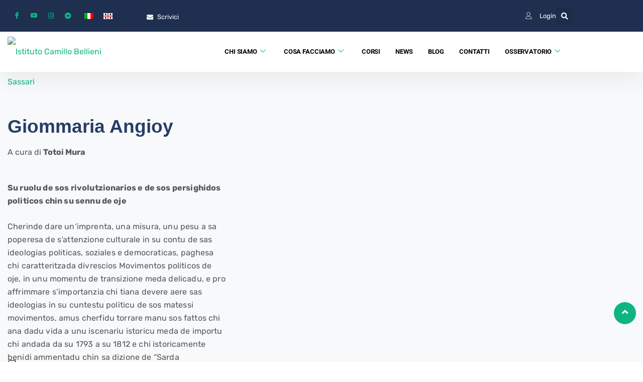

--- FILE ---
content_type: text/html; charset=UTF-8
request_url: https://www.istituto-bellieni.it/cosa-facciamo/pubblicazioni/giommaria-angioy/
body_size: 22626
content:

<!DOCTYPE html>
<html lang="it-IT">

<head>
	<meta charset="UTF-8">
	<meta name="viewport" content="width=device-width, initial-scale=1.0" />
		<script type="text/javascript" id="lpData">
/* <![CDATA[ */
var lpData = {"site_url":"https:\/\/www.istituto-bellieni.it","user_id":"0","theme":"turitor-child","lp_rest_url":"https:\/\/www.istituto-bellieni.it\/wp-json\/","nonce":"d322f1558e","is_course_archive":"","courses_url":"https:\/\/www.istituto-bellieni.it\/courses-3\/","urlParams":[],"lp_version":"4.3.2.3","lp_rest_load_ajax":"https:\/\/www.istituto-bellieni.it\/wp-json\/lp\/v1\/load_content_via_ajax\/","ajaxUrl":"https:\/\/www.istituto-bellieni.it\/wp-admin\/admin-ajax.php","lpAjaxUrl":"https:\/\/www.istituto-bellieni.it\/lp-ajax-handle","coverImageRatio":"5.16","toast":{"gravity":"bottom","position":"center","duration":3000,"close":1,"stopOnFocus":1,"classPrefix":"lp-toast"},"i18n":[]};
/* ]]> */
</script>
<script type="text/javascript" id="lpSettingCourses">
/* <![CDATA[ */
var lpSettingCourses = {"lpArchiveLoadAjax":"1","lpArchiveNoLoadAjaxFirst":"0","lpArchivePaginationType":"","noLoadCoursesJs":"0"};
/* ]]> */
</script>
		<style id="learn-press-custom-css">
			:root {
				--lp-container-max-width: 1290px;
				--lp-cotainer-padding: 1rem;
				--lp-primary-color: #0eb582;
				--lp-secondary-color: #273c66;
			}
		</style>
		<link href="https://fonts.googleapis.com/css?family=Rubik%3A%2C400%2C700%2C900%7CHelvetica%3A%2C400%2C700%2C900" rel="stylesheet"><meta name='robots' content='index, follow, max-image-preview:large, max-snippet:-1, max-video-preview:-1' />

	<!-- This site is optimized with the Yoast SEO plugin v26.6 - https://yoast.com/wordpress/plugins/seo/ -->
	<title>Giommaria Angioy - Istituto Camillo Bellieni Sassari</title>
	<link rel="canonical" href="https://www.istituto-bellieni.it/cosa-facciamo/pubblicazioni/giommaria-angioy/" />
	<meta property="og:locale" content="it_IT" />
	<meta property="og:type" content="article" />
	<meta property="og:title" content="Giommaria Angioy - Istituto Camillo Bellieni Sassari" />
	<meta property="og:description" content="A cura di Totoi Mura Su ruolu de sos rivolutzionarios e de sos persighidos politicos chin su sennu de oje [&hellip;]" />
	<meta property="og:url" content="https://www.istituto-bellieni.it/cosa-facciamo/pubblicazioni/giommaria-angioy/" />
	<meta property="og:site_name" content="Istituto Camillo Bellieni Sassari" />
	<meta property="article:publisher" content="https://www.facebook.com/IstitutoBellieni" />
	<meta property="article:modified_time" content="2022-03-13T23:05:14+00:00" />
	<meta property="og:image" content="https://www.istituto-bellieni.it/wp-content/uploads/2022/03/giommaria-angioy.png" />
	<meta property="og:image:width" content="590" />
	<meta property="og:image:height" content="590" />
	<meta property="og:image:type" content="image/png" />
	<meta name="twitter:card" content="summary_large_image" />
	<meta name="twitter:label1" content="Tempo di lettura stimato" />
	<meta name="twitter:data1" content="2 minuti" />
	<script type="application/ld+json" class="yoast-schema-graph">{"@context":"https://schema.org","@graph":[{"@type":"WebPage","@id":"https://www.istituto-bellieni.it/cosa-facciamo/pubblicazioni/giommaria-angioy/","url":"https://www.istituto-bellieni.it/cosa-facciamo/pubblicazioni/giommaria-angioy/","name":"Giommaria Angioy - Istituto Camillo Bellieni Sassari","isPartOf":{"@id":"https://www.istituto-bellieni.it/#website"},"primaryImageOfPage":{"@id":"https://www.istituto-bellieni.it/cosa-facciamo/pubblicazioni/giommaria-angioy/#primaryimage"},"image":{"@id":"https://www.istituto-bellieni.it/cosa-facciamo/pubblicazioni/giommaria-angioy/#primaryimage"},"thumbnailUrl":"https://www.istituto-bellieni.it/wp-content/uploads/2022/03/giommaria-angioy.png","datePublished":"2022-03-07T15:30:18+00:00","dateModified":"2022-03-13T23:05:14+00:00","breadcrumb":{"@id":"https://www.istituto-bellieni.it/cosa-facciamo/pubblicazioni/giommaria-angioy/#breadcrumb"},"inLanguage":"it-IT","potentialAction":[{"@type":"ReadAction","target":["https://www.istituto-bellieni.it/cosa-facciamo/pubblicazioni/giommaria-angioy/"]}]},{"@type":"ImageObject","inLanguage":"it-IT","@id":"https://www.istituto-bellieni.it/cosa-facciamo/pubblicazioni/giommaria-angioy/#primaryimage","url":"https://www.istituto-bellieni.it/wp-content/uploads/2022/03/giommaria-angioy.png","contentUrl":"https://www.istituto-bellieni.it/wp-content/uploads/2022/03/giommaria-angioy.png","width":590,"height":590,"caption":"Giommaria Angioy"},{"@type":"BreadcrumbList","@id":"https://www.istituto-bellieni.it/cosa-facciamo/pubblicazioni/giommaria-angioy/#breadcrumb","itemListElement":[{"@type":"ListItem","position":1,"name":"Home","item":"https://www.istituto-bellieni.it/"},{"@type":"ListItem","position":2,"name":"Cosa facciamo","item":"https://www.istituto-bellieni.it/cosa-facciamo/"},{"@type":"ListItem","position":3,"name":"Pubblicazioni","item":"https://www.istituto-bellieni.it/cosa-facciamo/pubblicazioni/"},{"@type":"ListItem","position":4,"name":"Giommaria Angioy"}]},{"@type":"WebSite","@id":"https://www.istituto-bellieni.it/#website","url":"https://www.istituto-bellieni.it/","name":"Istituto Camillo Bellieni Sassari","description":"Il sito web dell&#039;Istituto di studi e ricerche Camillo Bellieni di Sassari","publisher":{"@id":"https://www.istituto-bellieni.it/#organization"},"potentialAction":[{"@type":"SearchAction","target":{"@type":"EntryPoint","urlTemplate":"https://www.istituto-bellieni.it/?s={search_term_string}"},"query-input":{"@type":"PropertyValueSpecification","valueRequired":true,"valueName":"search_term_string"}}],"inLanguage":"it-IT"},{"@type":"Organization","@id":"https://www.istituto-bellieni.it/#organization","name":"Istituto di Studi e Ricerce Camillo Bellieni Sassari","url":"https://www.istituto-bellieni.it/","logo":{"@type":"ImageObject","inLanguage":"it-IT","@id":"https://www.istituto-bellieni.it/#/schema/logo/image/","url":"https://www.istituto-bellieni.it/wp-content/uploads/2022/02/logo-vect.svg","contentUrl":"https://www.istituto-bellieni.it/wp-content/uploads/2022/02/logo-vect.svg","width":305.021,"height":176.34,"caption":"Istituto di Studi e Ricerce Camillo Bellieni Sassari"},"image":{"@id":"https://www.istituto-bellieni.it/#/schema/logo/image/"},"sameAs":["https://www.facebook.com/IstitutoBellieni"]}]}</script>
	<!-- / Yoast SEO plugin. -->


<link rel='dns-prefetch' href='//fonts.googleapis.com' />
<link rel="alternate" type="application/rss+xml" title="Istituto Camillo Bellieni Sassari &raquo; Feed" href="https://www.istituto-bellieni.it/feed/" />
<link rel="alternate" type="application/rss+xml" title="Istituto Camillo Bellieni Sassari &raquo; Feed dei commenti" href="https://www.istituto-bellieni.it/comments/feed/" />
<link rel="alternate" title="oEmbed (JSON)" type="application/json+oembed" href="https://www.istituto-bellieni.it/wp-json/oembed/1.0/embed?url=https%3A%2F%2Fwww.istituto-bellieni.it%2Fcosa-facciamo%2Fpubblicazioni%2Fgiommaria-angioy%2F" />
<link rel="alternate" title="oEmbed (XML)" type="text/xml+oembed" href="https://www.istituto-bellieni.it/wp-json/oembed/1.0/embed?url=https%3A%2F%2Fwww.istituto-bellieni.it%2Fcosa-facciamo%2Fpubblicazioni%2Fgiommaria-angioy%2F&#038;format=xml" />
<style id='wp-img-auto-sizes-contain-inline-css' type='text/css'>
img:is([sizes=auto i],[sizes^="auto," i]){contain-intrinsic-size:3000px 1500px}
/*# sourceURL=wp-img-auto-sizes-contain-inline-css */
</style>
<link rel='stylesheet' id='elementor-frontend-css' href='https://www.istituto-bellieni.it/wp-content/plugins/elementor/assets/css/frontend.min.css?ver=3.34.0' type='text/css' media='all' />
<link rel='stylesheet' id='elementor-post-2000-css' href='https://www.istituto-bellieni.it/wp-content/uploads/elementor/css/post-2000.css?ver=1767701569' type='text/css' media='all' />
<link rel='stylesheet' id='font-awesome-5-all-css' href='https://www.istituto-bellieni.it/wp-content/plugins/elementor/assets/lib/font-awesome/css/all.min.css?ver=3.34.0' type='text/css' media='all' />
<link rel='stylesheet' id='font-awesome-4-shim-css' href='https://www.istituto-bellieni.it/wp-content/plugins/elementor/assets/lib/font-awesome/css/v4-shims.min.css?ver=3.34.0' type='text/css' media='all' />
<style id='wp-emoji-styles-inline-css' type='text/css'>

	img.wp-smiley, img.emoji {
		display: inline !important;
		border: none !important;
		box-shadow: none !important;
		height: 1em !important;
		width: 1em !important;
		margin: 0 0.07em !important;
		vertical-align: -0.1em !important;
		background: none !important;
		padding: 0 !important;
	}
/*# sourceURL=wp-emoji-styles-inline-css */
</style>
<link rel='stylesheet' id='swpm.common-css' href='https://www.istituto-bellieni.it/wp-content/plugins/simple-membership/css/swpm.common.css?ver=4.6.9' type='text/css' media='all' />
<link rel='stylesheet' id='woocommerce-layout-css' href='https://www.istituto-bellieni.it/wp-content/plugins/woocommerce/assets/css/woocommerce-layout.css?ver=10.4.3' type='text/css' media='all' />
<link rel='stylesheet' id='woocommerce-smallscreen-css' href='https://www.istituto-bellieni.it/wp-content/plugins/woocommerce/assets/css/woocommerce-smallscreen.css?ver=10.4.3' type='text/css' media='only screen and (max-width: 768px)' />
<link rel='stylesheet' id='woocommerce-general-css' href='https://www.istituto-bellieni.it/wp-content/plugins/woocommerce/assets/css/woocommerce.css?ver=10.4.3' type='text/css' media='all' />
<style id='woocommerce-inline-inline-css' type='text/css'>
.woocommerce form .form-row .required { visibility: visible; }
/*# sourceURL=woocommerce-inline-inline-css */
</style>
<link rel='stylesheet' id='wpml-legacy-horizontal-list-0-css' href='https://www.istituto-bellieni.it/wp-content/plugins/sitepress-multilingual-cms/templates/language-switchers/legacy-list-horizontal/style.min.css?ver=1' type='text/css' media='all' />
<link rel='stylesheet' id='cute-alert-css' href='https://www.istituto-bellieni.it/wp-content/plugins/metform/public/assets/lib/cute-alert/style.css?ver=4.1.0' type='text/css' media='all' />
<link rel='stylesheet' id='text-editor-style-css' href='https://www.istituto-bellieni.it/wp-content/plugins/metform/public/assets/css/text-editor.css?ver=4.1.0' type='text/css' media='all' />
<link rel='stylesheet' id='elementskit-parallax-style-css' href='https://www.istituto-bellieni.it/wp-content/plugins/turitor-essential/modules/parallax/assets/css/style.css?ver=1.5.9' type='text/css' media='all' />
<link rel='stylesheet' id='turitor-fonts-css' href='https://fonts.googleapis.com/css?family=Roboto%3A300%2C300i%2C400%2C400i%2C500%2C500i%2C700%2C700i%2C900%2C900i%7CRubik%3A400%2C400i%2C500%2C500i%2C700%2C700i%2C900%2C900i&#038;ver=1.4.4' type='text/css' media='all' />
<link rel='stylesheet' id='bootstrap-css' href='https://www.istituto-bellieni.it/wp-content/themes/turitor/assets/css/bootstrap.min.css?ver=1.4.4' type='text/css' media='all' />
<link rel='stylesheet' id='fontawesome-css' href='https://www.istituto-bellieni.it/wp-content/themes/turitor/assets/css/fontawesome.min.css?ver=1.4.4' type='text/css' media='all' />
<link rel='stylesheet' id='iconfont-css' href='https://www.istituto-bellieni.it/wp-content/themes/turitor/assets/css/iconfont.css?ver=1.4.4' type='text/css' media='all' />
<link rel='stylesheet' id='magnific-popup-css' href='https://www.istituto-bellieni.it/wp-content/themes/turitor/assets/css/magnific-popup.css?ver=1.4.4' type='text/css' media='all' />
<link rel='stylesheet' id='owl-carousel-css' href='https://www.istituto-bellieni.it/wp-content/themes/turitor/assets/css/owl.carousel.min.css?ver=1.4.4' type='text/css' media='all' />
<link rel='stylesheet' id='turitor-woocommerce-css' href='https://www.istituto-bellieni.it/wp-content/themes/turitor/assets/css/woocommerce.css?ver=1.4.4' type='text/css' media='all' />
<link rel='stylesheet' id='turitor-gutenberg-custom-css' href='https://www.istituto-bellieni.it/wp-content/themes/turitor/assets/css/gutenberg-custom.css?ver=1.4.4' type='text/css' media='all' />
<link rel='stylesheet' id='turitor-style-css' href='https://www.istituto-bellieni.it/wp-content/themes/turitor/assets/css/master.css?ver=1.4.4' type='text/css' media='all' />
<style id='turitor-style-inline-css' type='text/css'>

        body{ font-family:"Rubik";font-size:16px }

        h1{
            font-family:"Helvetica";font-style:normal;font-weight:700;
        }
        h2{
            font-family:"Helvetica";font-style:normal;font-weight:700;
        }
        h3{ 
            font-family:"Helvetica";font-style:normal;font-weight:700; 
        }

        h4{ 
            font-family:"Helvetica";font-style:normal;font-weight:700;
        }
    
       
      

        a, .post-meta span i, .entry-header .entry-title a:hover, .sidebar ul li a:hover{
            color: #0eb582;
        }

        .entry-header .entry-title a,
        .course-tab-panel-faqs .course-faqs-box__title{
            color: #333333;
        }
     
        body{
            background-color: #fff;
        }
      
     
        .single-intro-text .count-number, .sticky.post .meta-featured-post,
        .latest-blog .post .post-meta span:before,
        .sidebar .widget .widget-title:before, .pagination li.active a, .pagination li:hover a,
        .pagination li.active a:hover, .pagination li:hover a:hover,
        .sidebar .widget.widget_search .input-group-btn, .tag-lists a:hover, .tagcloud a:hover,
        .BackTo, .ticket-btn.btn:hover,
        .btn-primary,
        .BackTo,
        .woocommerce ul.products li.product .button,.woocommerce ul.products li.product .added_to_cart,
        .woocommerce nav.woocommerce-pagination ul li a:focus, .woocommerce nav.woocommerce-pagination ul li a:hover, .woocommerce nav.woocommerce-pagination ul li span.current,
        .woocommerce #respond input#submit.alt, .woocommerce a.button.alt, .woocommerce button.button.alt, .woocommerce input.button.alt,.sponsor-web-link a:hover i, .woocommerce .widget_price_filter .ui-slider .ui-slider-range,
        .woocommerce span.onsale,
        #preloader,
        .header .navbar-container .navbar-light .main-menu > li > a:before,
        .header-nav-right-info li.header-login-user a:hover, .header-nav-right-info li.header-cart a:hover,
        .header-nav-right-info li.header-login-user a sup, .header-nav-right-info li.header-cart a sup,
        .tab-course-category ul li:before,
        .turitor-events .entry-header .event-meta-cat a:before,
        .single-course:hover,
        .co-single-instructor .co-instructors-socials li a:hover,
        .course-tabs-content .curriculum-content .curricolumn-list li a .curricolumn-preview,
        .archive-widgets ul li.active a, .archive-widgets ul li:hover a,
        .course-single-wrap .single-course .course-price-item span,
        .course-single-wrap .single-course .btn-link,
        .single-course .course-category a:before,
        .course-tabs-content ul.nav li a:before,
        .turitor-search-course-form .search-course-button,
        .main-slider-style3 .slider-content .sub-title::before,
        .main-menu .elementskit-navbar-nav > li > a::after,
        .learn-press-checkout .checkout-review-order .lp-list-table thead tr th,
        .btn-primary, .learn-press-form-login form button, .learnpress-page .lp-button.button, .place-order-action .lp-button,
        #learn-press-content-item #course-item-content-header .toggle-content-item,
        #learn-press-content-item #course-item-content-header .lp-button:hover,
        #learn-press-course-curriculum.course-curriculum ul.curriculum-sections .section-content .course-item.current,
        #learn-press-course-curriculum.course-curriculum ul.curriculum-sections .section-content .course-item .course-item-meta span,
        .course-tabs-content .public-xs-review-box .xs-save-button button,
        .header-login-user a sup, .cartbtn a sup,
        .user-dashboard .order-recover .button-recover-order,
        .service-slider .owl-nav .owl-prev:hover,
        .service-slider .owl-nav .owl-next:hover,
        .single_add_to_cart_button,
        .turitor-events .entry-header .event-time:before,
        .turitor-tab .turitor-navs-tab li a .title-content .content::before,
        .tutor-course:hover,
        .learndash-wrapper .ld-primary-background, .learndash-wrapper .ld-tabs .ld-tabs-navigation .ld-tab.ld-active:after,
        .learndash-wrapper .ld-primary-background, .learndash-wrapper .ld-tabs .ld-tabs-navigation .ld-tab.ld-active:after,
        .tutor-course .tutor-course-header .tutor-course-loop-header-meta .tutor-course-lising-category a:before,
        .turitor-learndash-course .ld-single-course .ld-course-footer .ld-course-price, .ld-related-course .ld-single-course .ld-course-footer .ld-course-price,
        .turitor-list li:after,
        .campus-slider .owl-nav .owl-prev:hover, .campus-slider .owl-nav .owl-next:hover,
      
        .user-dashboard #learn-press-profile-nav .learn-press-tabs.tabs li.active > a, .user-dashboard #learn-press-profile-nav .learn-press-tabs.tabs li:hover > a,
         .woocommerce ul.products li.product .added_to_cart:hover, .woocommerce #respond input#submit.alt:hover, .woocommerce a.button.alt:hover, .woocommerce button.button.alt:hover, .woocommerce input.button.alt:hover,.woocommerce .widget_price_filter .ui-slider .ui-slider-handle{
            background: #0eb582;
        }

        .btn-primary,
        .header-nav-right-info li.header-login-user a:hover, .header-nav-right-info li.header-cart a:hover,
        .btn-primary, .learn-press-form-login form button, .learnpress-page .lp-button, .place-order-action .lp-button,
        .service-slider .owl-nav .owl-prev:hover,
        .service-slider .owl-nav .owl-next:hover,
        .turitor-learndash-course .ld-single-course .ld-course-footer .ld-course-read-more:hover a, .ld-related-course .ld-single-course .ld-course-footer .ld-course-read-more:hover a,
        .single_add_to_cart_button,
        .campus-slider .owl-nav .owl-prev:hover, .campus-slider .owl-nav .owl-next:hover,
        .owl-carousel .owl-dots .owl-dot.active,
        .latest-blog .sticky-yes.post {
            border-color: #0eb582;
        }
        .user-dashboard .lp-profile-content .lp-tab-sections li.active span{
            border-bottom-color: #0eb582;
        }

        .single-course:hover .course-shap path:first-of-type,
        .tutor-course:hover .course-shap path:first-of-type{
            fill:  #0eb582;
        }

        .single-course .course-shap path:last-of-type,
        .tutor-course .course-shap path:last-of-type,
        .tutor-course .course-shap path:first-of-type,
        .single-course .course-shap path:first-of-type{
            fill:  #0eb582;
            opacity: 0.5;
        }

        #learn-press-course-curriculum.course-curriculum ul.curriculum-sections .section-content .course-item.current a:hover{
            color: #fff;
        }
        .copyright .footer-social li a i:hover,
        .copyright .copyright-text a,
        .header .navbar-container .navbar-light .main-menu li a:hover,
        .header .navbar-container .navbar-light .main-menu li.active > a,
        .post .entry-header .entry-title a:hover,
        a:hover,
        .header-cd-menu .cat-menu li a:hover,
        .ts-course-category .single-course-category .course-category-title a:hover,
        .tab-course-category ul li.active,
        .turitor-events .entry-header .entry-title a:hover,
        .post .post-footer a:hover,
        .woocommerce ul.products li.product .price, 
        .footer-widget ul li a:hover,
        .ts-footer .footer-menu li a:hover,
        .turitor-course-latest h3.post-title a:hover,
        .course-sidebar .course-intro ul li i,
        .turitor-course-latest p,
        .turitor-learndash-course .ld-single-course .ld-course-conent:hover .ts-title a, .ld-related-course .ld-single-course .ld-course-conent:hover .ts-title a,
        .turitor-learndash-course .ld-single-course .ld-course-footer .ld-course-read-more:hover a, .ld-related-course .ld-single-course .ld-course-footer .ld-course-read-more:hover a,
        .course-tabs-content .curriculum-content .curricolumn-list li a i,
        .course-tabs-content .curriculum-content .curricolumn-list li a:hover,
        .co-single-instructor .co-instructor-title a:hover,
        .course-tabs-content .curriculum-content .curriculmn-title:after,
        .post-navigation span:hover, .post-navigation h3:hover,
        .comments-list .comment-reply-link:hover,
        .tutor-custom-list-style li:before,
        .ld-tabs .ld-tabs-navigation .ld-tab.ld-active span,
        .tutor-wrap .tutor-single-course-segment .tutor-course-topics-contents .tutor-course-topic.tutor-active .tutor-course-title h4,
        .tutor-wrap .tutor-single-course-sidebar .tutor-price-preview-box .price,
        .sideabr-list-widget li i,
        .turitor-tab .turitor-navs-tab li a .title-content .title-icon,
        .user-dashboard .lp-profile-content table td a:hover, .user-dashboard .lp-profile-content table th a:hover,
         .user-dashboard .lp-profile-content .lp-list-table td a:hover, .user-dashboard .lp-profile-content .lp-list-table th a:hover,
        #learn-press-course-curriculum.course-curriculum ul.curriculum-sections .section-content .course-item .section-item-link:hover,
        #learn-press-profile #profile-nav .lp-profile-nav-tabs li.active > ul .active > a,
        .woocommerce ul.products li.product .woocommerce-loop-product__title:hover{
            color: #0eb582;
        }
        .service-slider-2.service-slider-list-item li.active h3{
            color: #0eb582 !important;
        }

        /*  secondary color   */

        .single-course .course-footer .course-price-item .course-price, .single-course .course-footer .course-price-item .free-course,
        .btn-primary:hover, .btn-primary:active, .learn-press-form-login form button:hover, .learn-press-form-login form button:active,
         .learnpress-page .lp-button:hover,
         .course-single-wrap .single-course:hover .course-price-item span,
         .course-single-wrap .single-course:hover .btn-link,
         .header--course-meta .course-price span,
         .course-tabs-content .public-xs-review-box .xs-save-button button:hover,
         #learn-press-course-curriculum.course-curriculum ul.curriculum-sections .section-content .course-item.item-preview .course-item-status,
         #learn-press-course-curriculum.course-curriculum ul.curriculum-sections .section-content .course-item.current:before,
         .user-dashboard .lp-profile-content .lp-tab-sections,
         .course-tabs-content ul.nav,
         .tutor-faq .elementskit-accordion .elementskit-btn-link .icon,
         .kd-testimonial .ekit-wid-con .elementskit-profile-info::after,
         .main-slider-style3 .slider-content .btn-wrapper .btn::after,
         .btn-classic .elementor-button:after,
         .kindergarten-nav .elementskit-navbar-nav-default > ul > li > a:before,
         .kindergarten-blog .latest-blog .post .post-footer a:after,
         .learnpress-page .lp-button:active, .place-order-action .lp-button:hover, .place-order-action .lp-button:active,
         .header-standard{
            background-color: #273c66;
        }

        .btn-primary:hover, .btn-primary:active,
         .learn-press-form-login form button:hover,
         .learn-press-form-login form button:active,
         .learnpress-page .lp-button:hover, .learnpress-page .lp-button:active,
          .place-order-action .lp-button:hover, 
          .place-order-action .lp-button:active{
              border-color:  #273c66;
          }



        
        .header .navbar-container .navbar-light .main-menu > li > a,
        .header-transparent .header-nav-right-info li,
        .header .navbar-light .main-menu li ul.dropdown-menu li a{
            font-family:"Helvetica";font-style:normal;font-size:14px;
         }

        .ts-footer{
            background-color: #273c66;
            padding-top:200px;
        }
        
        

      .copyright .copyright-text{
         color: #fff;
      }

     
/*# sourceURL=turitor-style-inline-css */
</style>
<link rel='stylesheet' id='elementor-icons-css' href='https://www.istituto-bellieni.it/wp-content/plugins/elementor/assets/lib/eicons/css/elementor-icons.min.css?ver=5.45.0' type='text/css' media='all' />
<link rel='stylesheet' id='elementor-post-4264-css' href='https://www.istituto-bellieni.it/wp-content/uploads/elementor/css/post-4264.css?ver=1767701569' type='text/css' media='all' />
<link rel='stylesheet' id='widget-heading-css' href='https://www.istituto-bellieni.it/wp-content/plugins/elementor/assets/css/widget-heading.min.css?ver=3.34.0' type='text/css' media='all' />
<link rel='stylesheet' id='e-animation-shrink-css' href='https://www.istituto-bellieni.it/wp-content/plugins/elementor/assets/lib/animations/styles/e-animation-shrink.min.css?ver=3.34.0' type='text/css' media='all' />
<link rel='stylesheet' id='e-animation-fadeIn-css' href='https://www.istituto-bellieni.it/wp-content/plugins/elementor/assets/lib/animations/styles/fadeIn.min.css?ver=3.34.0' type='text/css' media='all' />
<link rel='stylesheet' id='widget-image-css' href='https://www.istituto-bellieni.it/wp-content/plugins/elementor/assets/css/widget-image.min.css?ver=3.34.0' type='text/css' media='all' />
<link rel='stylesheet' id='widget-spacer-css' href='https://www.istituto-bellieni.it/wp-content/plugins/elementor/assets/css/widget-spacer.min.css?ver=3.34.0' type='text/css' media='all' />
<link rel='stylesheet' id='widget-nav-menu-css' href='https://www.istituto-bellieni.it/wp-content/plugins/elementor-pro/assets/css/widget-nav-menu.min.css?ver=3.34.0' type='text/css' media='all' />
<link rel='stylesheet' id='elementor-post-25361-css' href='https://www.istituto-bellieni.it/wp-content/uploads/elementor/css/post-25361.css?ver=1767721990' type='text/css' media='all' />
<link rel='stylesheet' id='parent-style-css' href='https://www.istituto-bellieni.it/wp-content/themes/turitor-child/style.css?ver=6.9' type='text/css' media='all' />
<link rel='stylesheet' id='ekit-widget-styles-css' href='https://www.istituto-bellieni.it/wp-content/plugins/elementskit-lite/widgets/init/assets/css/widget-styles.css?ver=3.7.8' type='text/css' media='all' />
<link rel='stylesheet' id='ekit-responsive-css' href='https://www.istituto-bellieni.it/wp-content/plugins/elementskit-lite/widgets/init/assets/css/responsive.css?ver=3.7.8' type='text/css' media='all' />
<link rel='stylesheet' id='learnpress-widgets-css' href='https://www.istituto-bellieni.it/wp-content/plugins/learnpress/assets/css/widgets.css?ver=1768768405' type='text/css' media='all' />
<link rel='stylesheet' id='elementor-gf-local-rubik-css' href='https://www.istituto-bellieni.it/wp-content/uploads/elementor/google-fonts/css/rubik.css?ver=1742980283' type='text/css' media='all' />
<link rel='stylesheet' id='elementor-gf-local-roboto-css' href='https://www.istituto-bellieni.it/wp-content/uploads/elementor/google-fonts/css/roboto.css?ver=1742980313' type='text/css' media='all' />
<link rel='stylesheet' id='elementor-icons-ekiticons-css' href='https://www.istituto-bellieni.it/wp-content/plugins/elementskit-lite/modules/elementskit-icon-pack/assets/css/ekiticons.css?ver=3.7.8' type='text/css' media='all' />
<link rel='stylesheet' id='elementor-icons-shared-0-css' href='https://www.istituto-bellieni.it/wp-content/plugins/elementor/assets/lib/font-awesome/css/fontawesome.min.css?ver=5.15.3' type='text/css' media='all' />
<link rel='stylesheet' id='elementor-icons-fa-brands-css' href='https://www.istituto-bellieni.it/wp-content/plugins/elementor/assets/lib/font-awesome/css/brands.min.css?ver=5.15.3' type='text/css' media='all' />
<link rel='stylesheet' id='elementor-icons-fa-solid-css' href='https://www.istituto-bellieni.it/wp-content/plugins/elementor/assets/lib/font-awesome/css/solid.min.css?ver=5.15.3' type='text/css' media='all' />
<script type="text/javascript" id="wpml-cookie-js-extra">
/* <![CDATA[ */
var wpml_cookies = {"wp-wpml_current_language":{"value":"it","expires":1,"path":"/"}};
var wpml_cookies = {"wp-wpml_current_language":{"value":"it","expires":1,"path":"/"}};
//# sourceURL=wpml-cookie-js-extra
/* ]]> */
</script>
<script type="text/javascript" src="https://www.istituto-bellieni.it/wp-content/plugins/sitepress-multilingual-cms/res/js/cookies/language-cookie.js?ver=486900" id="wpml-cookie-js" defer="defer" data-wp-strategy="defer"></script>
<script type="text/javascript" src="https://www.istituto-bellieni.it/wp-content/plugins/elementor/assets/lib/font-awesome/js/v4-shims.min.js?ver=3.34.0" id="font-awesome-4-shim-js"></script>
<script type="text/javascript" src="https://www.istituto-bellieni.it/wp-includes/js/jquery/jquery.min.js?ver=3.7.1" id="jquery-core-js"></script>
<script type="text/javascript" src="https://www.istituto-bellieni.it/wp-includes/js/jquery/jquery-migrate.min.js?ver=3.4.1" id="jquery-migrate-js"></script>
<script type="text/javascript" src="https://www.istituto-bellieni.it/wp-content/plugins/woocommerce/assets/js/jquery-blockui/jquery.blockUI.min.js?ver=2.7.0-wc.10.4.3" id="wc-jquery-blockui-js" defer="defer" data-wp-strategy="defer"></script>
<script type="text/javascript" id="wc-add-to-cart-js-extra">
/* <![CDATA[ */
var wc_add_to_cart_params = {"ajax_url":"/wp-admin/admin-ajax.php","wc_ajax_url":"/?wc-ajax=%%endpoint%%","i18n_view_cart":"Visualizza carrello","cart_url":"https://www.istituto-bellieni.it/carrello/","is_cart":"","cart_redirect_after_add":"yes"};
//# sourceURL=wc-add-to-cart-js-extra
/* ]]> */
</script>
<script type="text/javascript" src="https://www.istituto-bellieni.it/wp-content/plugins/woocommerce/assets/js/frontend/add-to-cart.min.js?ver=10.4.3" id="wc-add-to-cart-js" defer="defer" data-wp-strategy="defer"></script>
<script type="text/javascript" src="https://www.istituto-bellieni.it/wp-content/plugins/woocommerce/assets/js/js-cookie/js.cookie.min.js?ver=2.1.4-wc.10.4.3" id="wc-js-cookie-js" defer="defer" data-wp-strategy="defer"></script>
<script type="text/javascript" id="woocommerce-js-extra">
/* <![CDATA[ */
var woocommerce_params = {"ajax_url":"/wp-admin/admin-ajax.php","wc_ajax_url":"/?wc-ajax=%%endpoint%%","i18n_password_show":"Mostra password","i18n_password_hide":"Nascondi password"};
//# sourceURL=woocommerce-js-extra
/* ]]> */
</script>
<script type="text/javascript" src="https://www.istituto-bellieni.it/wp-content/plugins/woocommerce/assets/js/frontend/woocommerce.min.js?ver=10.4.3" id="woocommerce-js" defer="defer" data-wp-strategy="defer"></script>
<script type="text/javascript" src="https://www.istituto-bellieni.it/wp-content/plugins/turitor-essential/modules/parallax/assets/js/jarallax.js?ver=1.5.9" id="jarallax-js"></script>
<script type="text/javascript" src="https://www.istituto-bellieni.it/wp-content/themes/turitor/assets/js/jquery.repeater.min.js?ver=1.4.4" id="jquery-repeater-min-js"></script>
<script type="text/javascript" src="https://www.istituto-bellieni.it/wp-content/plugins/learnpress/assets/js/dist/loadAJAX.js?ver=1768768405" id="lp-load-ajax-js" async="async" data-wp-strategy="async"></script>
<link rel="https://api.w.org/" href="https://www.istituto-bellieni.it/wp-json/" /><link rel="alternate" title="JSON" type="application/json" href="https://www.istituto-bellieni.it/wp-json/wp/v2/pages/25361" /><link rel="EditURI" type="application/rsd+xml" title="RSD" href="https://www.istituto-bellieni.it/xmlrpc.php?rsd" />
<meta name="generator" content="WordPress 6.9" />
<meta name="generator" content="WooCommerce 10.4.3" />
<link rel='shortlink' href='https://www.istituto-bellieni.it/?p=25361' />
<meta name="generator" content="WPML ver:4.8.6 stt:27,66;" />
	<noscript><style>.woocommerce-product-gallery{ opacity: 1 !important; }</style></noscript>
	<meta name="generator" content="Elementor 3.34.0; features: additional_custom_breakpoints; settings: css_print_method-external, google_font-enabled, font_display-auto">

			<script type="text/javascript">
				var elementskit_module_parallax_url = "https://www.istituto-bellieni.it/wp-content/plugins/turitor-essential/modules/parallax/"
			</script>
					<style>
				.e-con.e-parent:nth-of-type(n+4):not(.e-lazyloaded):not(.e-no-lazyload),
				.e-con.e-parent:nth-of-type(n+4):not(.e-lazyloaded):not(.e-no-lazyload) * {
					background-image: none !important;
				}
				@media screen and (max-height: 1024px) {
					.e-con.e-parent:nth-of-type(n+3):not(.e-lazyloaded):not(.e-no-lazyload),
					.e-con.e-parent:nth-of-type(n+3):not(.e-lazyloaded):not(.e-no-lazyload) * {
						background-image: none !important;
					}
				}
				@media screen and (max-height: 640px) {
					.e-con.e-parent:nth-of-type(n+2):not(.e-lazyloaded):not(.e-no-lazyload),
					.e-con.e-parent:nth-of-type(n+2):not(.e-lazyloaded):not(.e-no-lazyload) * {
						background-image: none !important;
					}
				}
			</style>
			<link rel="icon" href="https://www.istituto-bellieni.it/wp-content/uploads/2022/02/cropped-favicon-32x32.png" sizes="32x32" />
<link rel="icon" href="https://www.istituto-bellieni.it/wp-content/uploads/2022/02/cropped-favicon-192x192.png" sizes="192x192" />
<link rel="apple-touch-icon" href="https://www.istituto-bellieni.it/wp-content/uploads/2022/02/cropped-favicon-180x180.png" />
<meta name="msapplication-TileImage" content="https://www.istituto-bellieni.it/wp-content/uploads/2022/02/cropped-favicon-270x270.png" />
		<style type="text/css" id="wp-custom-css">
			.ts-testimonial-standard.classic .testimonial-author-content .qoute-icon {
	background:#f4f8ff;
}

.banner-area .breadcrumb li {
	text-transform: initial;
}

.service-box a p {
	color: #909a97;
}
.instructor-list-wrap .single-instructor-item .hover-item .insturctor-img-area:before {
    background-image: linear-gradient(0deg, #2f5cb6 28%, rgba(39, 60, 102, 0) 77%);
}

#service-navigation ul {
	padding-left:0;
	margin-left: 0;
}

#service-navigation li {
	list-style-type: none;
	font-weight:600;
	font-size:14px;
	font-family: 'Helvetica';
	margin-bottom:7px;
}

#service-navigation li a:hover{
	color:#666;
}

.item-carousel-staff img {
    margin-bottom:10px;
	  -webkit-transition: all 0.5s ease;
    -moz-transition: all 0.5s ease;
    -o-transition: all 0.5s ease;
    -ms-transition: all 0.5s ease;
    transition: all 0.5s ease;	
}

.item-carousel-staff img:hover {
    opacity:0.9;
		-webkit-transform: rotate(10deg);
		-moz-transform: rotate(-10deg);
		-o-transform: rotate(-10deg);
		-ms-transform: rotate(-10deg);
		transform: rotate(-10deg);
}

.elementor-6908 .elementor-element.elementor-element-b2b040a .elementskit-single-pricing .elementskit-pricing-header, .elementor-6908 .elementor-element.elementor-element-1d224f4 .elementskit-single-pricing .elementskit-pricing-header, .elementor-6908 .elementor-element.elementor-element-6bb7e14 .elementskit-single-pricing .elementskit-pricing-header {
	margin-top:0;
}

.course-sidebar .course-intro ul li.course-lectures, .course-sidebar .course-intro ul li.course-quizes, .course-sidebar .course-intro ul li.course-pass-parcentages {
		display:none;
}
 
.related.products {
	margin-top:40px;
	display:inline-block;
}

.woocommerce table.shop_table tbody th, .woocommerce table.shop_table tfoot td, .woocommerce table.shop_table tfoot th, .woocommerce table.shop_table th, .woocommerce table.shop_table td.product-name, .woocommerce table.shop_table td.product-total {
	text-align:right;
}

.woocommerce ul.order_details {
	background: #f0fffa;
	padding: 4%;
}

.woocommerce .wc-bacs-bank-details-account-name {
	font-size:17px;
}

.header--course-meta ul li {
	padding-right: 30px;
	margin-right: 20px;
}

.course-tabs-content ul.nav li {
}

.course-tabs-content ul.nav li:nth-of-type(2), .course-tabs-content ul.nav li:nth-of-type(4) {
	display:none;
}

.course-sidebar .course-enroll {
	display:none;
}

.ts-price .ekit-wid-con .elementskit-pricing-header {
	background: #fff;
}

.woocommerce table.shop_table td.product-name img {
	display: block;
	width: 45%;
}

#service-section .box-body {
	color:#555;
}

.single-course .enrol-list-area {
	display: none;
}

@media only screen and (max-width: 600px) {
.header--course-meta ul li .course-instructor.media {
	padding-bottom: 30px;
	}
.header--course-meta ul li.course-category {
	background: #f0fffa;
	padding:5%;
	display:block;
	}
.header--course-meta ul li {
		border-right: 0;
	}	
	
	#ekit-megamenu-main-menu {
		z-index:9999999;
	}	
	.woocommerce .col2-set .col-1, .woocommerce-page .col2-set .col-1, .woocommerce .col2-set .col-2, .woocommerce-page .col2-set .col-2 {
    flex: 100%;
    max-width: 100%;
	}	
}

@media(max-width: 1024px) {
	.elementskit-menu-overlay {
		display: none;
	}
}

.ts-price .elementskit-pricing-btn-wraper {
	opacity: 1;
	visibility: visible;
	 z-index: 9;
}

.course-entry-content .header-meta li.course-enrolled {
	display:none;
}

html[lang="sc"] .ekit-nav-menu > ul {
  flex-wrap: nowrap;
}
		</style>
		</head>

<body class="wp-singular page-template page-template-elementor_header_footer page page-id-25361 page-child parent-pageid-24738 wp-theme-turitor wp-child-theme-turitor-child theme-turitor woocommerce-no-js sidebar-inactive elementor-default elementor-template-full-width elementor-kit-4264 elementor-page elementor-page-25361">

	
			<a class="skip-link screen-reader-text" href="#content">
			Skip to content		</a>
	
	
	<div class="ekit-template-content-markup ekit-template-content-header ekit-template-content-theme-support">
				<div data-elementor-type="wp-post" data-elementor-id="2000" class="elementor elementor-2000" data-elementor-post-type="elementskit_template">
						<section class="elementor-section elementor-top-section elementor-element elementor-element-2f4723a elementor-section-boxed elementor-section-height-default elementor-section-height-default" data-id="2f4723a" data-element_type="section" data-settings="{&quot;background_background&quot;:&quot;classic&quot;}">
						<div class="elementor-container elementor-column-gap-no">
					<div class="elementor-column elementor-col-100 elementor-top-column elementor-element elementor-element-9e54bb8" data-id="9e54bb8" data-element_type="column">
			<div class="elementor-widget-wrap elementor-element-populated">
						<section class="elementor-section elementor-inner-section elementor-element elementor-element-bfa2661 elementor-section-content-middle elementor-section-boxed elementor-section-height-default elementor-section-height-default" data-id="bfa2661" data-element_type="section">
						<div class="elementor-container elementor-column-gap-no">
					<div class="elementor-column elementor-col-50 elementor-inner-column elementor-element elementor-element-0465104" data-id="0465104" data-element_type="column">
			<div class="elementor-widget-wrap elementor-element-populated">
						<div class="elementor-element elementor-element-39d5559 elementor-widget-mobile__width-auto elementor-widget__width-auto elementor-hidden-mobile elementor-widget elementor-widget-elementskit-social-media" data-id="39d5559" data-element_type="widget" data-settings="{&quot;ekit_we_effect_on&quot;:&quot;none&quot;}" data-widget_type="elementskit-social-media.default">
				<div class="elementor-widget-container">
					<div class="ekit-wid-con" >			 <ul class="ekit_social_media">
														<li class="elementor-repeater-item-4ba0e3e">
					    <a
						href="https://www.facebook.com/IstitutoBellieni/" target="_blank" aria-label="Facebook" class="facebook" >
							
							<i aria-hidden="true" class="icon icon-facebook"></i>
                                                                                                            </a>
                    </li>
                    														<li class="elementor-repeater-item-9b620ef">
					    <a
						href="https://www.youtube.com/user/istitutobellieni" target="_blank" aria-label="YouTube" class="v" >
							
							<i aria-hidden="true" class="icon icon-youtube-v"></i>
                                                                                                            </a>
                    </li>
                    														<li class="elementor-repeater-item-6d63af0">
					    <a
						href="https://www.instagram.com/istitutobellieni/" target="_blank" aria-label="Instagram" class="instagram" >
							
							<i aria-hidden="true" class="fab fa-instagram"></i>
                                                                                                            </a>
                    </li>
                    														<li class="elementor-repeater-item-980882d">
					    <a
						href="https://m.me/IstitutoBellieni" target="_blank" aria-label="Messenger" class="messenger" >
							
							<i aria-hidden="true" class="fab fa-facebook-messenger"></i>
                                                                                                            </a>
                    </li>
                    							</ul>
		</div>				</div>
				</div>
				<div class="elementor-element elementor-element-da3fb4d elementor-widget__width-auto elementor-widget elementor-widget-wpml-language-switcher" data-id="da3fb4d" data-element_type="widget" data-settings="{&quot;ekit_we_effect_on&quot;:&quot;none&quot;}" data-widget_type="wpml-language-switcher.default">
				<div class="elementor-widget-container">
					<div class="wpml-elementor-ls">
<div class="wpml-ls-statics-shortcode_actions wpml-ls wpml-ls-legacy-list-horizontal">
	<ul role="menu"><li class="wpml-ls-slot-shortcode_actions wpml-ls-item wpml-ls-item-it wpml-ls-current-language wpml-ls-first-item wpml-ls-item-legacy-list-horizontal" role="none">
				<a href="https://www.istituto-bellieni.it/cosa-facciamo/pubblicazioni/giommaria-angioy/" class="wpml-ls-link" role="menuitem" >
                                                        <img
            class="wpml-ls-flag"
            src="https://www.istituto-bellieni.it/wp-content/plugins/sitepress-multilingual-cms/res/flags/it.png"
            alt="Italiano"
            width=18
            height=12
    /></a>
			</li><li class="wpml-ls-slot-shortcode_actions wpml-ls-item wpml-ls-item-sc wpml-ls-last-item wpml-ls-item-legacy-list-horizontal" role="none">
				<a href="https://www.istituto-bellieni.it/sc/sos-servitzios-nostros/publicatziones/giommaria-angioy/" class="wpml-ls-link" role="menuitem"  aria-label="Passa a Sardo" title="Passa a Sardo" >
                                                        <img
            class="wpml-ls-flag"
            src="https://www.istituto-bellieni.it/wp-content/uploads/flags/sardo.png"
            alt="Sardo"
            width=18
            height=12
    /></a>
			</li></ul>
</div>
</div>				</div>
				</div>
				<div class="elementor-element elementor-element-791f009 elementor-align-start elementor-mobile-align-center elementor-widget-mobile__width-auto elementor-widget__width-auto elementor-icon-list--layout-traditional elementor-list-item-link-full_width elementor-widget elementor-widget-icon-list" data-id="791f009" data-element_type="widget" data-settings="{&quot;ekit_we_effect_on&quot;:&quot;none&quot;}" data-widget_type="icon-list.default">
				<div class="elementor-widget-container">
							<ul class="elementor-icon-list-items">
							<li class="elementor-icon-list-item">
											<a href="https://www.istituto-bellieni.it/contatti/">

												<span class="elementor-icon-list-icon">
							<i aria-hidden="true" class="fas fa-envelope"></i>						</span>
										<span class="elementor-icon-list-text">Scrivici</span>
											</a>
									</li>
						</ul>
						</div>
				</div>
					</div>
		</div>
				<div class="elementor-column elementor-col-50 elementor-inner-column elementor-element elementor-element-c09fa5e" data-id="c09fa5e" data-element_type="column">
			<div class="elementor-widget-wrap elementor-element-populated">
						<div class="elementor-element elementor-element-f97c27b elementor-icon-list--layout-inline elementor-align-end elementor-mobile-align-center elementor-list-item-link-inline elementor-widget__width-auto elementor-widget elementor-widget-icon-list" data-id="f97c27b" data-element_type="widget" data-settings="{&quot;ekit_we_effect_on&quot;:&quot;none&quot;}" data-widget_type="icon-list.default">
				<div class="elementor-widget-container">
							<ul class="elementor-icon-list-items elementor-inline-items">
							<li class="elementor-icon-list-item elementor-inline-item">
											<a href="https://www.istituto-bellieni.it/mio-account/">

												<span class="elementor-icon-list-icon">
							<i aria-hidden="true" class="tsicon tsicon-user1"></i>						</span>
										<span class="elementor-icon-list-text">Login</span>
											</a>
									</li>
						</ul>
						</div>
				</div>
				<div class="elementor-element elementor-element-4b1bd74 elementor-search-form--skin-full_screen elementor-widget__width-auto elementor-widget elementor-widget-search-form" data-id="4b1bd74" data-element_type="widget" data-settings="{&quot;skin&quot;:&quot;full_screen&quot;,&quot;ekit_we_effect_on&quot;:&quot;none&quot;}" data-widget_type="search-form.default">
				<div class="elementor-widget-container">
							<search role="search">
			<form class="elementor-search-form" action="https://www.istituto-bellieni.it" method="get">
												<div class="elementor-search-form__toggle" role="button" tabindex="0" aria-label="Cerca">
					<i aria-hidden="true" class="fas fa-search"></i>				</div>
								<div class="elementor-search-form__container">
					<label class="elementor-screen-only" for="elementor-search-form-4b1bd74">Cerca</label>

					
					<input id="elementor-search-form-4b1bd74" placeholder="Cerca..." class="elementor-search-form__input" type="search" name="s" value="">
					<input type='hidden' name='lang' value='it' />
					
										<div class="dialog-lightbox-close-button dialog-close-button" role="button" tabindex="0" aria-label="Chiudi questo box di ricerca.">
						<i aria-hidden="true" class="eicon-close"></i>					</div>
									</div>
			</form>
		</search>
						</div>
				</div>
					</div>
		</div>
					</div>
		</section>
					</div>
		</div>
					</div>
		</section>
				<section class="elementor-section elementor-top-section elementor-element elementor-element-ec83b4c elementor-section-content-middle header-style-3 elementor-section-boxed elementor-section-height-default elementor-section-height-default" data-id="ec83b4c" data-element_type="section" data-settings="{&quot;background_background&quot;:&quot;classic&quot;}">
							<div class="elementor-background-overlay"></div>
							<div class="elementor-container elementor-column-gap-no">
					<div class="elementor-column elementor-col-33 elementor-top-column elementor-element elementor-element-1416eef" data-id="1416eef" data-element_type="column">
			<div class="elementor-widget-wrap elementor-element-populated">
						<div class="elementor-element elementor-element-bac476f elementor-widget elementor-widget-turitor-logo" data-id="bac476f" data-element_type="widget" data-settings="{&quot;ekit_we_effect_on&quot;:&quot;none&quot;}" data-widget_type="turitor-logo.default">
				<div class="elementor-widget-container">
					    <div class="turitor-widget-logo">
        <a href="https://www.istituto-bellieni.it/">
            <img src="https://www.istituto-bellieni.it/wp-content/uploads/2019/11/logo-2col.png" alt="Istituto Camillo Bellieni Sassari">
        </a>
    </div>

    				</div>
				</div>
					</div>
		</div>
				<div class="elementor-column elementor-col-66 elementor-top-column elementor-element elementor-element-9f04bb3" data-id="9f04bb3" data-element_type="column">
			<div class="elementor-widget-wrap elementor-element-populated">
						<div class="elementor-element elementor-element-2851a0b main-menu elementor-widget elementor-widget-ekit-nav-menu" data-id="2851a0b" data-element_type="widget" data-settings="{&quot;ekit_we_effect_on&quot;:&quot;none&quot;}" data-widget_type="ekit-nav-menu.default">
				<div class="elementor-widget-container">
							<nav class="ekit-wid-con ekit_menu_responsive_tablet" 
			data-hamburger-icon="icon icon-burger-menu" 
			data-hamburger-icon-type="icon" 
			data-responsive-breakpoint="1024">
			            <button class="elementskit-menu-hamburger elementskit-menu-toggler"  type="button" aria-label="hamburger-icon">
                <i aria-hidden="true" class="ekit-menu-icon icon icon-burger-menu"></i>            </button>
            <div id="ekit-megamenu-main-menu" class="elementskit-menu-container elementskit-menu-offcanvas-elements elementskit-navbar-nav-default ekit-nav-menu-one-page-no ekit-nav-dropdown-hover"><ul id="menu-main-menu" class="elementskit-navbar-nav elementskit-menu-po-right submenu-click-on-icon"><li id="menu-item-5259" class="menu-item menu-item-type-post_type menu-item-object-page menu-item-has-children menu-item-5259 nav-item elementskit-dropdown-has relative_position elementskit-dropdown-menu-default_width elementskit-mobile-builder-content" data-vertical-menu=750px><a href="https://www.istituto-bellieni.it/chi-siamo/" class="ekit-menu-nav-link ekit-menu-dropdown-toggle">Chi Siamo<i aria-hidden="true" class="icon icon-down-arrow1 elementskit-submenu-indicator"></i></a>
<ul class="elementskit-dropdown elementskit-submenu-panel">
	<li id="menu-item-5457" class="menu-item menu-item-type-post_type menu-item-object-page menu-item-5457 nav-item elementskit-mobile-builder-content" data-vertical-menu=750px><a href="https://www.istituto-bellieni.it/staff/" class=" dropdown-item">Staff</a>	<li id="menu-item-29331" class="menu-item menu-item-type-post_type menu-item-object-page menu-item-29331 nav-item elementskit-mobile-builder-content" data-vertical-menu=750px><a href="https://www.istituto-bellieni.it/sostienici/" class=" dropdown-item">Sostienici</a></ul>
</li>
<li id="menu-item-5577" class="menu-item menu-item-type-post_type menu-item-object-page current-page-ancestor menu-item-has-children menu-item-5577 nav-item elementskit-dropdown-has relative_position elementskit-dropdown-menu-default_width elementskit-mobile-builder-content" data-vertical-menu=750px><a href="https://www.istituto-bellieni.it/cosa-facciamo/" class="ekit-menu-nav-link ekit-menu-dropdown-toggle">Cosa facciamo<i aria-hidden="true" class="icon icon-down-arrow1 elementskit-submenu-indicator"></i></a>
<ul class="elementskit-dropdown elementskit-submenu-panel">
	<li id="menu-item-5827" class="menu-item menu-item-type-post_type menu-item-object-page menu-item-5827 nav-item elementskit-mobile-builder-content" data-vertical-menu=750px><a href="https://www.istituto-bellieni.it/cosa-facciamo/studi-e-ricerche/" class=" dropdown-item">Studi e Ricerche</a>	<li id="menu-item-5910" class="menu-item menu-item-type-post_type menu-item-object-page menu-item-5910 nav-item elementskit-mobile-builder-content" data-vertical-menu=750px><a href="https://www.istituto-bellieni.it/cosa-facciamo/formazione/" class=" dropdown-item">Formazione</a>	<li id="menu-item-6122" class="menu-item menu-item-type-post_type menu-item-object-page menu-item-6122 nav-item elementskit-mobile-builder-content" data-vertical-menu=750px><a href="https://www.istituto-bellieni.it/cosa-facciamo/sportelli-linguistici/" class=" dropdown-item">Sportelli Linguistici</a>	<li id="menu-item-25074" class="menu-item menu-item-type-post_type menu-item-object-page current-page-ancestor menu-item-25074 nav-item elementskit-mobile-builder-content" data-vertical-menu=750px><a href="https://www.istituto-bellieni.it/cosa-facciamo/pubblicazioni/" class=" dropdown-item">Pubblicazioni</a>	<li id="menu-item-5909" class="menu-item menu-item-type-post_type menu-item-object-page menu-item-5909 nav-item elementskit-mobile-builder-content" data-vertical-menu=750px><a href="https://www.istituto-bellieni.it/cosa-facciamo/consulenza-2/" class=" dropdown-item">Consulenza</a>	<li id="menu-item-5920" class="menu-item menu-item-type-post_type menu-item-object-page menu-item-5920 nav-item elementskit-mobile-builder-content" data-vertical-menu=750px><a href="https://www.istituto-bellieni.it/cosa-facciamo/eventi-2/" class=" dropdown-item">Eventi</a>	<li id="menu-item-5953" class="menu-item menu-item-type-post_type menu-item-object-page menu-item-5953 nav-item elementskit-mobile-builder-content" data-vertical-menu=750px><a href="https://www.istituto-bellieni.it/cosa-facciamo/consultazione-biblioteca/" class=" dropdown-item">Biblioteca</a></ul>
</li>
<li id="menu-item-30936" class="menu-item menu-item-type-post_type menu-item-object-page menu-item-30936 nav-item elementskit-mobile-builder-content" data-vertical-menu=750px><a href="https://www.istituto-bellieni.it/corsi/" class="ekit-menu-nav-link">Corsi</a></li>
<li id="menu-item-6394" class="menu-item menu-item-type-taxonomy menu-item-object-category menu-item-6394 nav-item elementskit-mobile-builder-content" data-vertical-menu=750px><a href="https://www.istituto-bellieni.it/category/news-e-eventi/" class="ekit-menu-nav-link">News</a></li>
<li id="menu-item-6407" class="menu-item menu-item-type-taxonomy menu-item-object-category menu-item-6407 nav-item elementskit-mobile-builder-content" data-vertical-menu=750px><a href="https://www.istituto-bellieni.it/category/blog/" class="ekit-menu-nav-link">Blog</a></li>
<li id="menu-item-3463" class="menu-item menu-item-type-post_type menu-item-object-page menu-item-3463 nav-item elementskit-mobile-builder-content" data-vertical-menu=750px><a href="https://www.istituto-bellieni.it/contatti/" class="ekit-menu-nav-link">Contatti</a></li>
<li id="menu-item-30894" class="menu-item menu-item-type-custom menu-item-object-custom menu-item-has-children menu-item-30894 nav-item elementskit-dropdown-has relative_position elementskit-dropdown-menu-default_width elementskit-mobile-builder-content" data-vertical-menu=750px><a href="#" class="ekit-menu-nav-link ekit-menu-dropdown-toggle">Osservatorio<i aria-hidden="true" class="icon icon-down-arrow1 elementskit-submenu-indicator"></i></a>
<ul class="elementskit-dropdown elementskit-submenu-panel">
	<li id="menu-item-29952" class="menu-item menu-item-type-post_type menu-item-object-page menu-item-29952 nav-item elementskit-mobile-builder-content" data-vertical-menu=750px><a href="https://www.istituto-bellieni.it/osservatorio-giuridico/" class=" dropdown-item">Osservatorio Giuridico</a>	<li id="menu-item-30895" class="menu-item menu-item-type-post_type menu-item-object-page menu-item-30895 nav-item elementskit-mobile-builder-content" data-vertical-menu=750px><a href="https://www.istituto-bellieni.it/osservatorio-linguistico/" class=" dropdown-item">Osservatorio Linguistico</a></ul>
</li>
</ul><div class="elementskit-nav-identity-panel"><a class="elementskit-nav-logo" href="https://www.istituto-bellieni.it" target="" rel=""><img src="http://www.istituto-bellieni.it/wp-content/uploads/2019/11/logo-2col.png" title="logo-2col" alt="logo-2col" decoding="async" /></a><button class="elementskit-menu-close elementskit-menu-toggler" type="button">X</button></div></div>			
			<div class="elementskit-menu-overlay elementskit-menu-offcanvas-elements elementskit-menu-toggler ekit-nav-menu--overlay"></div>        </nav>
						</div>
				</div>
					</div>
		</div>
					</div>
		</section>
				</div>
			</div>

			<div data-elementor-type="wp-page" data-elementor-id="25361" class="elementor elementor-25361" data-elementor-post-type="page">
						<section class="elementor-section elementor-top-section elementor-element elementor-element-7474afe elementor-section-content-middle elementor-section-boxed elementor-section-height-default elementor-section-height-default" data-id="7474afe" data-element_type="section" data-settings="{&quot;background_background&quot;:&quot;classic&quot;}">
						<div class="elementor-container elementor-column-gap-default">
					<div class="elementor-column elementor-col-50 elementor-top-column elementor-element elementor-element-0c27abc" data-id="0c27abc" data-element_type="column">
			<div class="elementor-widget-wrap elementor-element-populated">
						<div class="elementor-element elementor-element-50558d0 elementor-widget elementor-widget-heading" data-id="50558d0" data-element_type="widget" data-settings="{&quot;ekit_we_effect_on&quot;:&quot;none&quot;}" data-widget_type="heading.default">
				<div class="elementor-widget-container">
					<h2 class="elementor-heading-title elementor-size-default">Giommaria Angioy</h2>				</div>
				</div>
				<div class="elementor-element elementor-element-8fba860 elementor-widget elementor-widget-text-editor" data-id="8fba860" data-element_type="widget" data-settings="{&quot;ekit_we_effect_on&quot;:&quot;none&quot;}" data-widget_type="text-editor.default">
				<div class="elementor-widget-container">
									<p>A cura di <strong>Totoi Mura</strong></p>								</div>
				</div>
				<div class="elementor-element elementor-element-4c80f86 elementor-widget elementor-widget-text-editor" data-id="4c80f86" data-element_type="widget" data-settings="{&quot;ekit_we_effect_on&quot;:&quot;none&quot;}" data-widget_type="text-editor.default">
				<div class="elementor-widget-container">
									<p><strong>Su ruolu de sos rivolutzionarios e de sos persighidos politicos chin su sennu de oje</strong></p><p>Cherinde dare un‘imprenta, una misura, unu pesu a sa poperesa de s‘attenzione culturale in su contu de sas ideologias politicas, soziales e democraticas, paghesa chi caratteritzada divrescios Movimentos politicos de oje, in unu momentu de transizione meda delicadu, e pro affrimmare s‘importanzia chi tiana devere aere sas ideologias in su cuntestu politicu de sos matessi movimentos, amus cherfidu torrare manu sos fattos chi ana dadu vida a unu iscenariu istoricu meda de importu chi andada da su 1793 a su 1812 e chi istoricamente benidi ammentadu chin sa dizione de “Sarda Rivoluzione” o Motos Angioyanos… Unu lanziu de tempus in su cale sun bistados affrimmados, ideologicamente, finas prinzipios de soperanidade abberu de primaria importanzia.</p><p>Chircadores modernos, infattis, in s’intentu de arricchire e dare sensu a sos disignos prus beros de s’istoria nostra, ana pensadu de isterrere sas chircas issoro a documentaziones custoidas in archivios finas de ateras naziones. Cherinde affinare, appuntu, sas chircas supra sos chi si costumana de giamare, “Motos Angioyanos”, e supra sa costanzia de s’attividade politica de Giommaria Angioy, animadore e capu de su Movimentu, s’este pensadu de ricurrere finas a sos archivios franzesos. Gusta ipotesi est bistada cunsizada da sa zertesa chi Angioy, ancora essende in Sardigna e pustis essende foressidu politicu in Parigi, aerede tessidu rapportos chin su Guvernu repubblicanu de sa Franza.<br />Su materiale agatadu in cussos archivios, meda interessante pro sa cantidade e pro sa calidade de sa documentazione, giuttende lughe noa a s‘iscuru de unu momentu istoricu de grande importu, ada cunsentidu de torrare manu sos giudizios postos umpare da sos istoricos de sa prima ora.<br />Su cursu nou de sas chircas e de sos istudiosin su meritu de sos fattos chi ana caratterrtzadu sos Motos Angioyanos, tendede in particolare a atzertare si su cuntestu ideologicu de su Movimentu, in prus de sas iscontadas cuntestaziones contra sas opprimentes e ingiustas regulars feudales, esserana presentes finas prinzipios ideologicos de libertade, de emancipazione soziale, de soperanidade, accoraggidas da sas currentes noas de pensamentu ispartas a tottu sos bentos da sa Rivoluzione Franzesa. Unu lanziu de tempus in su cale sunu bistados affrimmados ideologicamente, finas traguardos de soperanidade abberu de primaria importanzia.<br />Sa dignidade, sa frimmesa, sa sardidade posta in essere da Giommaria Angioy sunu unu patrimoniu culturale e politicu de primaria importanza, duncas, lu devimus sempere preziare e tennero contu.<br />A custa ispuligada chi amus seperadu de iscriere in limba sarda, amus cherfidu dare unu carattere gasi romanzadu seperende de dare sa paraula a divrescios pessonatzos, in particulare a Angioy pro azudare a faghere giaresa in sos fattos chi ana caratteritzadu unu tempus istoricu de grande importu, e tottu custu, si cumprendede, sena traighere sa veridade istorica. Sos pessonatzos, infattis sunu tottu autenticos.<br />Su limbazu impreadu este su logudoresu centrale, prus a mancu su chi si faeddaiada cando sunu sutzessos sos fattos chi amus illustradu.</p>								</div>
				</div>
					</div>
		</div>
				<div class="elementor-column elementor-col-50 elementor-top-column elementor-element elementor-element-4fb6ef1" data-id="4fb6ef1" data-element_type="column">
			<div class="elementor-widget-wrap elementor-element-populated">
						<div class="elementor-element elementor-element-b9aeadf elementor-invisible elementor-widget elementor-widget-image" data-id="b9aeadf" data-element_type="widget" data-settings="{&quot;_animation&quot;:&quot;fadeIn&quot;,&quot;ekit_we_effect_on&quot;:&quot;none&quot;}" data-widget_type="image.default">
				<div class="elementor-widget-container">
															<img decoding="async" src="https://www.istituto-bellieni.it/wp-content/uploads/2022/03/giommaria-angioy.png" title="Giommaria Angioy" alt="Giommaria Angioy" class="elementor-animation-shrink" loading="lazy" />															</div>
				</div>
					</div>
		</div>
					</div>
		</section>
				<section class="elementor-section elementor-top-section elementor-element elementor-element-170fffd elementor-section-boxed elementor-section-height-default elementor-section-height-default" data-id="170fffd" data-element_type="section">
						<div class="elementor-container elementor-column-gap-default">
					<div class="elementor-column elementor-col-100 elementor-top-column elementor-element elementor-element-0f79ad5" data-id="0f79ad5" data-element_type="column">
			<div class="elementor-widget-wrap elementor-element-populated">
						<div class="elementor-element elementor-element-1ff34ff elementor-widget elementor-widget-spacer" data-id="1ff34ff" data-element_type="widget" data-settings="{&quot;ekit_we_effect_on&quot;:&quot;none&quot;}" data-widget_type="spacer.default">
				<div class="elementor-widget-container">
							<div class="elementor-spacer">
			<div class="elementor-spacer-inner"></div>
		</div>
						</div>
				</div>
				<div class="elementor-element elementor-element-6662c33 elementor-widget elementor-widget-turitor-title" data-id="6662c33" data-element_type="widget" data-settings="{&quot;ekit_we_effect_on&quot;:&quot;none&quot;}" data-widget_type="turitor-title.default">
				<div class="elementor-widget-container">
					
   <div class="ts-section-title title-">
		<h2 class="section-title ">
			        Altre pubblicazioni     </h2>
               <i class=""></i>
			      			
   </div>
    
    				</div>
				</div>
				<div class="elementor-element elementor-element-9d173ea elementor-widget elementor-widget-spacer" data-id="9d173ea" data-element_type="widget" data-settings="{&quot;ekit_we_effect_on&quot;:&quot;none&quot;}" data-widget_type="spacer.default">
				<div class="elementor-widget-container">
							<div class="elementor-spacer">
			<div class="elementor-spacer-inner"></div>
		</div>
						</div>
				</div>
					</div>
		</div>
					</div>
		</section>
				<section class="elementor-section elementor-top-section elementor-element elementor-element-29404e4 elementor-section-content-top elementor-section-boxed elementor-section-height-default elementor-section-height-default" data-id="29404e4" data-element_type="section" data-settings="{&quot;background_background&quot;:&quot;classic&quot;}">
						<div class="elementor-container elementor-column-gap-default">
					<div class="elementor-column elementor-col-50 elementor-top-column elementor-element elementor-element-3e5cd14" data-id="3e5cd14" data-element_type="column">
			<div class="elementor-widget-wrap elementor-element-populated">
						<div class="elementor-element elementor-element-18d6285 elementor-nav-menu--dropdown-none elementor-widget elementor-widget-nav-menu" data-id="18d6285" data-element_type="widget" data-settings="{&quot;layout&quot;:&quot;vertical&quot;,&quot;submenu_icon&quot;:{&quot;value&quot;:&quot;&lt;i class=\&quot;fas fa-caret-down\&quot; aria-hidden=\&quot;true\&quot;&gt;&lt;\/i&gt;&quot;,&quot;library&quot;:&quot;fa-solid&quot;},&quot;ekit_we_effect_on&quot;:&quot;none&quot;}" data-widget_type="nav-menu.default">
				<div class="elementor-widget-container">
								<nav aria-label="Menu" class="elementor-nav-menu--main elementor-nav-menu__container elementor-nav-menu--layout-vertical e--pointer-text e--animation-none">
				<ul id="menu-1-18d6285" class="elementor-nav-menu sm-vertical"><li class="menu-item menu-item-type-post_type menu-item-object-page menu-item-24865"><a href="https://www.istituto-bellieni.it/cosa-facciamo/pubblicazioni/quaderni-di-filosofia-n-4/" class="elementor-item">Quaderni di filosofia n.4</a></li>
<li class="menu-item menu-item-type-post_type menu-item-object-page menu-item-24893"><a href="https://www.istituto-bellieni.it/cosa-facciamo/pubblicazioni/a-sa-sarda-solutziones-de-sos-esertzitzios/" class="elementor-item">A sa sarda. Solutziones de sos esertzìtzios</a></li>
<li class="menu-item menu-item-type-post_type menu-item-object-page menu-item-24920"><a href="https://www.istituto-bellieni.it/cosa-facciamo/pubblicazioni/linquieto-esistere/" class="elementor-item">L’inquieto Esistere</a></li>
<li class="menu-item menu-item-type-post_type menu-item-object-page menu-item-24930"><a href="https://www.istituto-bellieni.it/cosa-facciamo/pubblicazioni/giustizia-e-perdono/" class="elementor-item">Giustizia e Perdono</a></li>
<li class="menu-item menu-item-type-post_type menu-item-object-page menu-item-24940"><a href="https://www.istituto-bellieni.it/cosa-facciamo/pubblicazioni/milla-movende/" class="elementor-item">Milla movende</a></li>
<li class="menu-item menu-item-type-post_type menu-item-object-page menu-item-25433"><a href="https://www.istituto-bellieni.it/cosa-facciamo/pubblicazioni/bono-e-il-suo-territorio/" class="elementor-item">Bono e il suo territorio</a></li>
<li class="menu-item menu-item-type-post_type menu-item-object-page menu-item-25434"><a href="https://www.istituto-bellieni.it/cosa-facciamo/pubblicazioni/quaderni-di-filosofia-n-3-il-sacro-e-il-bello/" class="elementor-item">Quaderni Di Filosofia N.3 – Il Sacro E Il Bello</a></li>
<li class="menu-item menu-item-type-post_type menu-item-object-page menu-item-25435"><a href="https://www.istituto-bellieni.it/cosa-facciamo/pubblicazioni/la-risata-dei-muri-vecchi/" class="elementor-item">La risata dei muri vecchi</a></li>
<li class="menu-item menu-item-type-post_type menu-item-object-page menu-item-25436"><a href="https://www.istituto-bellieni.it/cosa-facciamo/pubblicazioni/in-semestene-contos-de-su-noighentos/" class="elementor-item">In Semèstene. Contos De Su Noighentos</a></li>
<li class="menu-item menu-item-type-post_type menu-item-object-page menu-item-25437"><a href="https://www.istituto-bellieni.it/cosa-facciamo/pubblicazioni/i-colori-di-eros/" class="elementor-item">I Colori Di Eros</a></li>
<li class="menu-item menu-item-type-post_type menu-item-object-page menu-item-25438"><a href="https://www.istituto-bellieni.it/cosa-facciamo/pubblicazioni/a-sa-sarda/" class="elementor-item">A Sa Sarda</a></li>
<li class="menu-item menu-item-type-post_type menu-item-object-page menu-item-25439"><a href="https://www.istituto-bellieni.it/cosa-facciamo/pubblicazioni/in-coghina/" class="elementor-item">In Coghina</a></li>
</ul>			</nav>
						<nav class="elementor-nav-menu--dropdown elementor-nav-menu__container" aria-hidden="true">
				<ul id="menu-2-18d6285" class="elementor-nav-menu sm-vertical"><li class="menu-item menu-item-type-post_type menu-item-object-page menu-item-24865"><a href="https://www.istituto-bellieni.it/cosa-facciamo/pubblicazioni/quaderni-di-filosofia-n-4/" class="elementor-item" tabindex="-1">Quaderni di filosofia n.4</a></li>
<li class="menu-item menu-item-type-post_type menu-item-object-page menu-item-24893"><a href="https://www.istituto-bellieni.it/cosa-facciamo/pubblicazioni/a-sa-sarda-solutziones-de-sos-esertzitzios/" class="elementor-item" tabindex="-1">A sa sarda. Solutziones de sos esertzìtzios</a></li>
<li class="menu-item menu-item-type-post_type menu-item-object-page menu-item-24920"><a href="https://www.istituto-bellieni.it/cosa-facciamo/pubblicazioni/linquieto-esistere/" class="elementor-item" tabindex="-1">L’inquieto Esistere</a></li>
<li class="menu-item menu-item-type-post_type menu-item-object-page menu-item-24930"><a href="https://www.istituto-bellieni.it/cosa-facciamo/pubblicazioni/giustizia-e-perdono/" class="elementor-item" tabindex="-1">Giustizia e Perdono</a></li>
<li class="menu-item menu-item-type-post_type menu-item-object-page menu-item-24940"><a href="https://www.istituto-bellieni.it/cosa-facciamo/pubblicazioni/milla-movende/" class="elementor-item" tabindex="-1">Milla movende</a></li>
<li class="menu-item menu-item-type-post_type menu-item-object-page menu-item-25433"><a href="https://www.istituto-bellieni.it/cosa-facciamo/pubblicazioni/bono-e-il-suo-territorio/" class="elementor-item" tabindex="-1">Bono e il suo territorio</a></li>
<li class="menu-item menu-item-type-post_type menu-item-object-page menu-item-25434"><a href="https://www.istituto-bellieni.it/cosa-facciamo/pubblicazioni/quaderni-di-filosofia-n-3-il-sacro-e-il-bello/" class="elementor-item" tabindex="-1">Quaderni Di Filosofia N.3 – Il Sacro E Il Bello</a></li>
<li class="menu-item menu-item-type-post_type menu-item-object-page menu-item-25435"><a href="https://www.istituto-bellieni.it/cosa-facciamo/pubblicazioni/la-risata-dei-muri-vecchi/" class="elementor-item" tabindex="-1">La risata dei muri vecchi</a></li>
<li class="menu-item menu-item-type-post_type menu-item-object-page menu-item-25436"><a href="https://www.istituto-bellieni.it/cosa-facciamo/pubblicazioni/in-semestene-contos-de-su-noighentos/" class="elementor-item" tabindex="-1">In Semèstene. Contos De Su Noighentos</a></li>
<li class="menu-item menu-item-type-post_type menu-item-object-page menu-item-25437"><a href="https://www.istituto-bellieni.it/cosa-facciamo/pubblicazioni/i-colori-di-eros/" class="elementor-item" tabindex="-1">I Colori Di Eros</a></li>
<li class="menu-item menu-item-type-post_type menu-item-object-page menu-item-25438"><a href="https://www.istituto-bellieni.it/cosa-facciamo/pubblicazioni/a-sa-sarda/" class="elementor-item" tabindex="-1">A Sa Sarda</a></li>
<li class="menu-item menu-item-type-post_type menu-item-object-page menu-item-25439"><a href="https://www.istituto-bellieni.it/cosa-facciamo/pubblicazioni/in-coghina/" class="elementor-item" tabindex="-1">In Coghina</a></li>
</ul>			</nav>
						</div>
				</div>
					</div>
		</div>
				<div class="elementor-column elementor-col-50 elementor-top-column elementor-element elementor-element-4a1d625" data-id="4a1d625" data-element_type="column">
			<div class="elementor-widget-wrap elementor-element-populated">
						<div class="elementor-element elementor-element-5272dc9 elementor-nav-menu--dropdown-none elementor-widget elementor-widget-nav-menu" data-id="5272dc9" data-element_type="widget" data-settings="{&quot;layout&quot;:&quot;vertical&quot;,&quot;submenu_icon&quot;:{&quot;value&quot;:&quot;&lt;i class=\&quot;fas fa-caret-down\&quot; aria-hidden=\&quot;true\&quot;&gt;&lt;\/i&gt;&quot;,&quot;library&quot;:&quot;fa-solid&quot;},&quot;ekit_we_effect_on&quot;:&quot;none&quot;}" data-widget_type="nav-menu.default">
				<div class="elementor-widget-container">
								<nav aria-label="Menu" class="elementor-nav-menu--main elementor-nav-menu__container elementor-nav-menu--layout-vertical e--pointer-text e--animation-none">
				<ul id="menu-1-5272dc9" class="elementor-nav-menu sm-vertical"><li class="menu-item menu-item-type-post_type menu-item-object-page menu-item-25440"><a href="https://www.istituto-bellieni.it/cosa-facciamo/pubblicazioni/adesso-arriva-il-bello/" class="elementor-item">Adesso arriva il bello</a></li>
<li class="menu-item menu-item-type-post_type menu-item-object-page menu-item-25441"><a href="https://www.istituto-bellieni.it/cosa-facciamo/pubblicazioni/ballare-in-sardo/" class="elementor-item">Ballare In Sardo</a></li>
<li class="menu-item menu-item-type-post_type menu-item-object-page menu-item-25442"><a href="https://www.istituto-bellieni.it/cosa-facciamo/pubblicazioni/leuropa-delle-diversita/" class="elementor-item">L’Europa Delle Diversità</a></li>
<li class="menu-item menu-item-type-post_type menu-item-object-page menu-item-25443"><a href="https://www.istituto-bellieni.it/cosa-facciamo/pubblicazioni/abbojos/" class="elementor-item">Abbojos</a></li>
<li class="menu-item menu-item-type-post_type menu-item-object-page current-menu-item page_item page-item-25361 current_page_item menu-item-25444"><a href="https://www.istituto-bellieni.it/cosa-facciamo/pubblicazioni/giommaria-angioy/" aria-current="page" class="elementor-item elementor-item-active">Giommaria Angioy</a></li>
<li class="menu-item menu-item-type-post_type menu-item-object-page menu-item-25445"><a href="https://www.istituto-bellieni.it/cosa-facciamo/pubblicazioni/i-luoghi-dellanima/" class="elementor-item">I Luoghi Dell’Anima</a></li>
<li class="menu-item menu-item-type-post_type menu-item-object-page menu-item-25446"><a href="https://www.istituto-bellieni.it/cosa-facciamo/pubblicazioni/il-sardo-a-scuola/" class="elementor-item">Il Sardo a Scuola</a></li>
<li class="menu-item menu-item-type-post_type menu-item-object-page menu-item-25447"><a href="https://www.istituto-bellieni.it/cosa-facciamo/pubblicazioni/montresta/" class="elementor-item">Montresta</a></li>
<li class="menu-item menu-item-type-post_type menu-item-object-page menu-item-25448"><a href="https://www.istituto-bellieni.it/cosa-facciamo/pubblicazioni/padria-e-il-suo-convento/" class="elementor-item">Padria e il suo convento</a></li>
<li class="menu-item menu-item-type-post_type menu-item-object-page menu-item-25449"><a href="https://www.istituto-bellieni.it/cosa-facciamo/pubblicazioni/preigas/" class="elementor-item">Prèigas</a></li>
<li class="menu-item menu-item-type-post_type menu-item-object-page menu-item-25450"><a href="https://www.istituto-bellieni.it/cosa-facciamo/pubblicazioni/putifigari/" class="elementor-item">Putifigari</a></li>
<li class="menu-item menu-item-type-post_type menu-item-object-page menu-item-25451"><a href="https://www.istituto-bellieni.it/cosa-facciamo/pubblicazioni/usini-sa-poesia/" class="elementor-item">Usini, sa poesia</a></li>
</ul>			</nav>
						<nav class="elementor-nav-menu--dropdown elementor-nav-menu__container" aria-hidden="true">
				<ul id="menu-2-5272dc9" class="elementor-nav-menu sm-vertical"><li class="menu-item menu-item-type-post_type menu-item-object-page menu-item-25440"><a href="https://www.istituto-bellieni.it/cosa-facciamo/pubblicazioni/adesso-arriva-il-bello/" class="elementor-item" tabindex="-1">Adesso arriva il bello</a></li>
<li class="menu-item menu-item-type-post_type menu-item-object-page menu-item-25441"><a href="https://www.istituto-bellieni.it/cosa-facciamo/pubblicazioni/ballare-in-sardo/" class="elementor-item" tabindex="-1">Ballare In Sardo</a></li>
<li class="menu-item menu-item-type-post_type menu-item-object-page menu-item-25442"><a href="https://www.istituto-bellieni.it/cosa-facciamo/pubblicazioni/leuropa-delle-diversita/" class="elementor-item" tabindex="-1">L’Europa Delle Diversità</a></li>
<li class="menu-item menu-item-type-post_type menu-item-object-page menu-item-25443"><a href="https://www.istituto-bellieni.it/cosa-facciamo/pubblicazioni/abbojos/" class="elementor-item" tabindex="-1">Abbojos</a></li>
<li class="menu-item menu-item-type-post_type menu-item-object-page current-menu-item page_item page-item-25361 current_page_item menu-item-25444"><a href="https://www.istituto-bellieni.it/cosa-facciamo/pubblicazioni/giommaria-angioy/" aria-current="page" class="elementor-item elementor-item-active" tabindex="-1">Giommaria Angioy</a></li>
<li class="menu-item menu-item-type-post_type menu-item-object-page menu-item-25445"><a href="https://www.istituto-bellieni.it/cosa-facciamo/pubblicazioni/i-luoghi-dellanima/" class="elementor-item" tabindex="-1">I Luoghi Dell’Anima</a></li>
<li class="menu-item menu-item-type-post_type menu-item-object-page menu-item-25446"><a href="https://www.istituto-bellieni.it/cosa-facciamo/pubblicazioni/il-sardo-a-scuola/" class="elementor-item" tabindex="-1">Il Sardo a Scuola</a></li>
<li class="menu-item menu-item-type-post_type menu-item-object-page menu-item-25447"><a href="https://www.istituto-bellieni.it/cosa-facciamo/pubblicazioni/montresta/" class="elementor-item" tabindex="-1">Montresta</a></li>
<li class="menu-item menu-item-type-post_type menu-item-object-page menu-item-25448"><a href="https://www.istituto-bellieni.it/cosa-facciamo/pubblicazioni/padria-e-il-suo-convento/" class="elementor-item" tabindex="-1">Padria e il suo convento</a></li>
<li class="menu-item menu-item-type-post_type menu-item-object-page menu-item-25449"><a href="https://www.istituto-bellieni.it/cosa-facciamo/pubblicazioni/preigas/" class="elementor-item" tabindex="-1">Prèigas</a></li>
<li class="menu-item menu-item-type-post_type menu-item-object-page menu-item-25450"><a href="https://www.istituto-bellieni.it/cosa-facciamo/pubblicazioni/putifigari/" class="elementor-item" tabindex="-1">Putifigari</a></li>
<li class="menu-item menu-item-type-post_type menu-item-object-page menu-item-25451"><a href="https://www.istituto-bellieni.it/cosa-facciamo/pubblicazioni/usini-sa-poesia/" class="elementor-item" tabindex="-1">Usini, sa poesia</a></li>
</ul>			</nav>
						</div>
				</div>
					</div>
		</div>
					</div>
		</section>
				</div>
		 

          <div class="newsletter-area">
           
               
               <div class="mf-form-shortcode">
		<div
			id="metform-wrap-1136-1136"
			class="mf-form-wrapper"
			data-form-id="1136"
			data-action="https://www.istituto-bellieni.it/wp-json/metform/v1/entries/insert/1136"
			data-wp-nonce="d322f1558e"
			data-form-nonce="6de2ddff09"
			data-quiz-summery = "false"
			data-save-progress = "false"
			data-form-type="contact_form"
			data-stop-vertical-effect=""
			></div>


		<!----------------------------- 
			* controls_data : find the the props passed indie of data attribute
			* props.SubmitResponseMarkup : contains the markup of error or success message
			* https://developer.mozilla.org/en-US/docs/Web/JavaScript/Reference/Template_literals
		--------------------------- -->

				<script type="text/mf" class="mf-template">
			function controls_data (value){
				let currentWrapper = "mf-response-props-id-1136";
				let currentEl = document.getElementById(currentWrapper);
				
				return currentEl ? currentEl.dataset[value] : false
			}


			let is_edit_mode = '' ? true : false;
			let message_position = controls_data('messageposition') || 'top';

			
			let message_successIcon = controls_data('successicon') || '';
			let message_errorIcon = controls_data('erroricon') || '';
			let message_editSwitch = controls_data('editswitchopen') === 'yes' ? true : false;
			let message_proClass = controls_data('editswitchopen') === 'yes' ? 'mf_pro_activated' : '';
			
			let is_dummy_markup = is_edit_mode && message_editSwitch ? true : false;

			
			return html`
				<form
					className="metform-form-content"
					ref=${parent.formContainerRef}
					onSubmit=${ validation.handleSubmit( parent.handleFormSubmit ) }
				
					>
			
			
					${is_dummy_markup ? message_position === 'top' ?  props.ResponseDummyMarkup(message_successIcon, message_proClass) : '' : ''}
					${is_dummy_markup ? ' ' :  message_position === 'top' ? props.SubmitResponseMarkup`${parent}${state}${message_successIcon}${message_errorIcon}${message_proClass}` : ''}

					<!--------------------------------------------------------
					*** IMPORTANT / DANGEROUS ***
					${html``} must be used as in immediate child of "metform-form-main-wrapper"
					class otherwise multistep form will not run at all
					---------------------------------------------------------->

					<div className="metform-form-main-wrapper" key=${'hide-form-after-submit'} ref=${parent.formRef}>
					${html`
								<div data-elementor-type="wp-post" key="2" data-elementor-id="1136" className="elementor elementor-1136" data-elementor-post-type="metform-form">
						<section className="elementor-section elementor-top-section elementor-element elementor-element-280b elementor-section-boxed elementor-section-height-default elementor-section-height-default" data-id="280b" data-element_type="section">
						<div className="elementor-container elementor-column-gap-no">
					<div className="elementor-column elementor-col-100 elementor-top-column elementor-element elementor-element-bda" data-id="bda" data-element_type="column">
			<div className="elementor-widget-wrap elementor-element-populated">
						<section className="elementor-section elementor-inner-section elementor-element elementor-element-1993 elementor-section-boxed elementor-section-height-default elementor-section-height-default" data-id="1993" data-element_type="section" data-settings="{&quot;background_background&quot;:&quot;classic&quot;}">
							<div className="elementor-background-overlay"></div>
							<div className="elementor-container elementor-column-gap-extended">
					<div className="elementor-column elementor-col-50 elementor-inner-column elementor-element elementor-element-2f64" data-id="2f64" data-element_type="column">
			<div className="elementor-widget-wrap elementor-element-populated">
						<div className="elementor-element elementor-element-0b5b6b9 elementor-widget elementor-widget-heading" data-id="0b5b6b9" data-element_type="widget" data-settings="{&quot;ekit_we_effect_on&quot;:&quot;none&quot;}" data-widget_type="heading.default">
				<div className="elementor-widget-container">
					<h2 className="elementor-heading-title elementor-size-default">Iscriviti alla newsletter

</h2>				</div>
				</div>
				<div className="elementor-element elementor-element-1ffc627 elementor-widget elementor-widget-heading" data-id="1ffc627" data-element_type="widget" data-settings="{&quot;ekit_we_effect_on&quot;:&quot;none&quot;}" data-widget_type="heading.default">
				<div className="elementor-widget-container">
					<p className="elementor-heading-title elementor-size-default">Ricevi in anteprima tutte news su attività, iniziative e corsi dell'Istituto Bellieni. </p>				</div>
				</div>
					</div>
		</div>
				<div className="elementor-column elementor-col-50 elementor-inner-column elementor-element elementor-element-67fadcf" data-id="67fadcf" data-element_type="column">
			<div className="elementor-widget-wrap elementor-element-populated">
						<div className="elementor-element elementor-element-841e36f elementor-widget elementor-widget-mf-email" data-id="841e36f" data-element_type="widget" data-settings="{&quot;mf_input_name&quot;:&quot;mf-email&quot;,&quot;ekit_we_effect_on&quot;:&quot;none&quot;}" data-widget_type="mf-email.default">
				<div className="elementor-widget-container">
					
		<div className="mf-input-wrapper">
			
			<input 
				type="email" 
				 
				defaultValue="" 
				className="mf-input " 
				id="mf-input-email-841e36f" 
				name="mf-email" 
				placeholder="${ parent.decodeEntities(`Email`) } " 
				 
				onBlur=${parent.handleChange} onFocus=${parent.handleChange} aria-invalid=${validation.errors['mf-email'] ? 'true' : 'false' } 
				ref=${el=> parent.activateValidation({"message":"Indirizzo email non valido","emailMessage":"Please enter a valid Email address","minLength":1,"maxLength":"","type":"none","required":true,"expression":"null"}, el)}
							/>

						<${validation.ErrorMessage} 
				errors=${validation.errors} 
				name="mf-email" 
				as=${html`<span className="mf-error-message"></span>`}
			/>
			
			<span className="mf-input-help"> ${ parent.decodeEntities(`Tranquillo, anche a noi non piace lo spam.`) }  </span>		</div>

				</div>
				</div>
				<div className="elementor-element elementor-element-e10c340 elementor-widget__width-auto elementor-widget-mobile__width-inherit elementor-absolute mf-btn--center elementor-widget elementor-widget-mf-button" data-id="e10c340" data-element_type="widget" data-settings="{&quot;_position&quot;:&quot;absolute&quot;,&quot;ekit_we_effect_on&quot;:&quot;none&quot;}" data-widget_type="mf-button.default">
				<div className="elementor-widget-container">
							<div className="mf-btn-wraper " data-mf-form-conditional-logic-requirement="">
							<button type="submit" className="metform-btn metform-submit-btn " id="">
					<i aria-hidden="true" className="fas fa-envelope"></i>					<span>${ parent.decodeEntities(`Iscriviti`) } </span>
				</button>
			        </div>
        				</div>
				</div>
					</div>
		</div>
					</div>
		</section>
					</div>
		</div>
					</div>
		</section>
				</div>
							`}
					</div>

					${is_dummy_markup ? message_position === 'bottom' ? props.ResponseDummyMarkup(message_successIcon, message_proClass) : '' : ''}
					${is_dummy_markup ? ' ' : message_position === 'bottom' ? props.SubmitResponseMarkup`${parent}${state}${message_successIcon}${message_errorIcon}${message_proClass}` : ''}
				
				</form>
			`
		</script>

		</div>  
            
               </div>
      
      <footer class="ts-footer solid-bg-two" >
            <div class="container">
            
                
                  <div class="row">
                    
                     <div class="col-lg-3 col-md-6 col-sm-12">
                        <div class="widget_text footer-widget footer-left-widget"><h3 class="widget-title">Come contattarci</h3><div class="textwidget custom-html-widget"><ul>
	<li>
		Tel. <a href="tel:+39079230268">+39 079 230268</a>
	</li>
		<li>
		Mob. <a href="tel:+393490654074">+39 349 0654074</a>
		</li>
		<li>
		<a href="mailto:istitutobellieni@gmail.com">istitutobellieni@gmail.com</a>
		</li>	
</ul></div></div><div class="widget_text footer-widget footer-left-widget"><div class="textwidget custom-html-widget"><span style="color:#fff;">Via Maddalena 35<br>
07100 Sassari</span>
<ul>
</ul></div></div><div class="footer-widget footer-left-widget">		<div class="footer-social">
			<ul class="ts-social-list turitor-social-list">

							<li><a href="https://www.facebook.com/IstitutoBellieni/"><i class="fa fa-facebook"></i></a></li>
				
				
			

				
									<li><a href="https://www.instagram.com/istitutobellieni/"><i class="fa fa-instagram"></i></a></li>
				
																																
				
												
							</ul>
		</div><!-- Footer social end -->

		</div>                    </div>
                     <div class="col-lg-3 col-md-6 col-sm-12">
                        <div class="footer-widget footer-two-widget"><h3 class="widget-title">L&#8217;Istituto</h3><div class="menu-menu-istituto-container"><ul id="menu-menu-istituto" class="menu"><li id="menu-item-28173" class="menu-item menu-item-type-post_type menu-item-object-page menu-item-28173"><a href="https://www.istituto-bellieni.it/chi-siamo/">Chi Siamo</a></li>
<li id="menu-item-28174" class="menu-item menu-item-type-post_type menu-item-object-page menu-item-28174"><a href="https://www.istituto-bellieni.it/staff/">Staff</a></li>
<li id="menu-item-28177" class="menu-item menu-item-type-post_type menu-item-object-page menu-item-28177"><a href="https://www.istituto-bellieni.it/corsi/">Corsi</a></li>
<li id="menu-item-28176" class="menu-item menu-item-type-custom menu-item-object-custom menu-item-28176"><a href="https://www.istituto-bellieni.it/category/news-e-eventi/">News</a></li>
<li id="menu-item-28175" class="menu-item menu-item-type-post_type menu-item-object-page menu-item-28175"><a href="https://www.istituto-bellieni.it/blog/">Blog</a></li>
<li id="menu-item-28172" class="menu-item menu-item-type-post_type menu-item-object-page menu-item-28172"><a href="https://www.istituto-bellieni.it/contatti/">Contatti</a></li>
<li id="menu-item-29333" class="menu-item menu-item-type-post_type menu-item-object-page menu-item-29333"><a href="https://www.istituto-bellieni.it/sostienici/">Sostienici</a></li>
</ul></div></div>                     </div>
                     <div class="col-lg-3 col-md-6 col-sm-12">
                        <div class="footer-widget footer-three-widget"><h3 class="widget-title">Cosa facciamo</h3><div class="menu-footer-cosa-facciamo-container"><ul id="menu-footer-cosa-facciamo" class="menu"><li id="menu-item-24076" class="menu-item menu-item-type-post_type menu-item-object-page menu-item-24076"><a href="https://www.istituto-bellieni.it/cosa-facciamo/studi-e-ricerche/">Studi e Ricerche</a></li>
<li id="menu-item-24074" class="menu-item menu-item-type-post_type menu-item-object-page menu-item-24074"><a href="https://www.istituto-bellieni.it/cosa-facciamo/formazione/">Formazione</a></li>
<li id="menu-item-24075" class="menu-item menu-item-type-post_type menu-item-object-page menu-item-24075"><a href="https://www.istituto-bellieni.it/cosa-facciamo/sportelli-linguistici/">Sportelli Linguistici</a></li>
<li id="menu-item-25108" class="menu-item menu-item-type-post_type menu-item-object-page current-page-ancestor menu-item-25108"><a href="https://www.istituto-bellieni.it/cosa-facciamo/pubblicazioni/">Pubblicazioni</a></li>
<li id="menu-item-24072" class="menu-item menu-item-type-post_type menu-item-object-page menu-item-24072"><a href="https://www.istituto-bellieni.it/cosa-facciamo/consulenza-2/">Consulenza</a></li>
<li id="menu-item-24073" class="menu-item menu-item-type-post_type menu-item-object-page menu-item-24073"><a href="https://www.istituto-bellieni.it/cosa-facciamo/eventi-2/">Eventi</a></li>
<li id="menu-item-24071" class="menu-item menu-item-type-post_type menu-item-object-page menu-item-24071"><a href="https://www.istituto-bellieni.it/cosa-facciamo/consultazione-biblioteca/">Biblioteca</a></li>
<li id="menu-item-29953" class="menu-item menu-item-type-post_type menu-item-object-page menu-item-29953"><a href="https://www.istituto-bellieni.it/osservatorio-giuridico/">Osservatorio Giuridico</a></li>
</ul></div></div>                     </div>
                     <div class="col-lg-3 col-md-6 col-sm-12">
                        <div class="widget_text footer-widget footer-four-widget"><h3 class="widget-title">Trattamento dati</h3><div class="textwidget custom-html-widget"><ul>
	<li>
		<a href="https://www.istituto-bellieni.it/privacy-policy/">Privacy Policy</a>
	</li>
	<li>
		<a href="https://www.istituto-bellieni.it/cookie-policy/">Cookie Policy</a>
	</li>
		<li>
			<a href="https://policies.google.com/privacy" class="iubenda-advertising-preferences-link" target="_blank">Impostazioni di tracciamento</a>
		</li>
</ul>

<div style="margin-top:40px;">
	<ul>
		<li>
			<a href="/trasparenza">Trasparenza</a>
		</li>
	</ul>

</div></div></div><div class="widget_text footer-widget footer-four-widget"><h3 class="widget-title">Canale Whatsapp</h3><div class="textwidget custom-html-widget"><span style="color:#fff;">Vuoi restare aggiornato su eventi, laboratori, novità editoriali e tutte le iniziative dell’Istituto Camillo Bellieni?</span>
<a href="https://whatsapp.com/channel/0029Vb5zk8d5PO0wpe6XJ31W" target="_blank">Iscriviti al canale!</a></div></div>                     </div>
                
                     <!-- end col -->
                  </div>
                  <div class='footer-bar'> </div>
                  
             
             
                  <div class="row copyright">
                     <div class="col-md-2 align-self-center">
                          <a class="footer-logo" href="https://www.istituto-bellieni.it/">
                                    <img src="//www.istituto-bellieni.it/wp-content/uploads/2019/11/logo-home-w.png" alt="Istituto Camillo Bellieni Sassari">
                           </a>
                     </div>
                     <div class="col-md-5 align-self-center">
                       <p class="copyright-text">
                           &copy; Istituto Camillo Bellieni &nbsp;                        </p>
                     </div>
                     <div class="col-md-5 align-self-center">
                           
                           

	<div id="footer-nav" class="menu-footer-one-container"><ul id="footer-menu" class="footer-menu"><li id="menu-item-28171" class="menu-item menu-item-type-custom menu-item-object-custom menu-item-28171 nav-item"><a href="https://www.httpixel.it" class="nav-link">Credits Httpixel</a></li>
</ul></div>

                            
                     </div>
               </div>
           </div>
      </footer>
        <!-- end footer -->
         <div class="BackTo">
         <a href="#" class="fas fa-angle-up" aria-hidden="true"></a>
      </div>
   
   <script type="speculationrules">
{"prefetch":[{"source":"document","where":{"and":[{"href_matches":"/*"},{"not":{"href_matches":["/wp-*.php","/wp-admin/*","/wp-content/uploads/*","/wp-content/*","/wp-content/plugins/*","/wp-content/themes/turitor-child/*","/wp-content/themes/turitor/*","/*\\?(.+)"]}},{"not":{"selector_matches":"a[rel~=\"nofollow\"]"}},{"not":{"selector_matches":".no-prefetch, .no-prefetch a"}}]},"eagerness":"conservative"}]}
</script>
<!-- HFCM by 99 Robots - Snippet # 1: Google Analytics -->
<!-- Global site tag (gtag.js) - Google Analytics -->
<script async src="https://www.googletagmanager.com/gtag/js?id=UA-112159239-1"></script>
<script>
  window.dataLayer = window.dataLayer || [];
  function gtag(){dataLayer.push(arguments);}
  gtag('js', new Date());

  gtag('config', 'UA-112159239-1');
</script>
<!-- /end HFCM by 99 Robots -->
<!-- HFCM by 99 Robots - Snippet # 2: Iubenda -->
<script type="text/javascript">
var _iub = _iub || [];
_iub.csConfiguration = {"cookiePolicyInOtherWindow":true,"floatingPreferencesButtonDisplay":"anchored-bottom-left","perPurposeConsent":true,"siteId":1172364,"whitelabel":false,"cookiePolicyId":67352716,"lang":"it", "banner":{ "acceptButtonColor":"#56B8A1","acceptButtonDisplay":true,"backgroundColor":"#FFFFFF","brandBackgroundColor":"#FFFFFF","brandTextColor":"#000000","closeButtonRejects":true,"customizeButtonCaptionColor":"#FFFFFF","customizeButtonColor":"#273C66","customizeButtonDisplay":true,"explicitWithdrawal":true,"fontSizeCloseButton":"26px","listPurposes":true,"logo":"https://www.istituto-bellieni.it/wp-content/uploads/2022/02/logo-vect.svg","linksColor":"#000000","position":"float-bottom-right","rejectButtonColor":"#56B8A1","rejectButtonDisplay":true,"textColor":"#000000" }};
</script>
<script type="text/javascript" src="//cdn.iubenda.com/cs/iubenda_cs.js" charset="UTF-8" async></script>
<!-- /end HFCM by 99 Robots -->
			<script>
				const lazyloadRunObserver = () => {
					const lazyloadBackgrounds = document.querySelectorAll( `.e-con.e-parent:not(.e-lazyloaded)` );
					const lazyloadBackgroundObserver = new IntersectionObserver( ( entries ) => {
						entries.forEach( ( entry ) => {
							if ( entry.isIntersecting ) {
								let lazyloadBackground = entry.target;
								if( lazyloadBackground ) {
									lazyloadBackground.classList.add( 'e-lazyloaded' );
								}
								lazyloadBackgroundObserver.unobserve( entry.target );
							}
						});
					}, { rootMargin: '200px 0px 200px 0px' } );
					lazyloadBackgrounds.forEach( ( lazyloadBackground ) => {
						lazyloadBackgroundObserver.observe( lazyloadBackground );
					} );
				};
				const events = [
					'DOMContentLoaded',
					'elementor/lazyload/observe',
				];
				events.forEach( ( event ) => {
					document.addEventListener( event, lazyloadRunObserver );
				} );
			</script>
				<script type='text/javascript'>
		(function () {
			var c = document.body.className;
			c = c.replace(/woocommerce-no-js/, 'woocommerce-js');
			document.body.className = c;
		})();
	</script>
	<link rel='stylesheet' id='wc-blocks-style-css' href='https://www.istituto-bellieni.it/wp-content/plugins/woocommerce/assets/client/blocks/wc-blocks.css?ver=wc-10.4.3' type='text/css' media='all' />
<link rel='stylesheet' id='widget-icon-list-css' href='https://www.istituto-bellieni.it/wp-content/plugins/elementor/assets/css/widget-icon-list.min.css?ver=3.34.0' type='text/css' media='all' />
<link rel='stylesheet' id='widget-search-form-css' href='https://www.istituto-bellieni.it/wp-content/plugins/elementor-pro/assets/css/widget-search-form.min.css?ver=3.34.0' type='text/css' media='all' />
<link rel='stylesheet' id='metform-ui-css' href='https://www.istituto-bellieni.it/wp-content/plugins/metform/public/assets/css/metform-ui.css?ver=4.1.0' type='text/css' media='all' />
<link rel='stylesheet' id='metform-style-css' href='https://www.istituto-bellieni.it/wp-content/plugins/metform/public/assets/css/style.css?ver=4.1.0' type='text/css' media='all' />
<link rel='stylesheet' id='elementor-post-1136-css' href='https://www.istituto-bellieni.it/wp-content/uploads/elementor/css/post-1136.css?ver=1767701570' type='text/css' media='all' />
<script type="text/javascript" src="https://www.istituto-bellieni.it/wp-content/plugins/metform/public/assets/lib/cute-alert/cute-alert.js?ver=4.1.0" id="cute-alert-js"></script>
<script type="text/javascript" src="https://www.istituto-bellieni.it/wp-content/plugins/elementskit-lite/libs/framework/assets/js/frontend-script.js?ver=3.7.8" id="elementskit-framework-js-frontend-js"></script>
<script type="text/javascript" id="elementskit-framework-js-frontend-js-after">
/* <![CDATA[ */
		var elementskit = {
			resturl: 'https://www.istituto-bellieni.it/wp-json/elementskit/v1/',
		}

		
//# sourceURL=elementskit-framework-js-frontend-js-after
/* ]]> */
</script>
<script type="text/javascript" src="https://www.istituto-bellieni.it/wp-content/plugins/elementskit-lite/widgets/init/assets/js/widget-scripts.js?ver=3.7.8" id="ekit-widget-scripts-js"></script>
<script type="text/javascript" src="https://www.istituto-bellieni.it/wp-content/plugins/turitor-essential/modules/parallax/assets/js/TweenMax.min.js?ver=1.5.9" id="tweenmax-js"></script>
<script type="text/javascript" src="https://www.istituto-bellieni.it/wp-content/plugins/turitor-essential/modules/parallax/assets/js/jquery.easing.1.3.js?ver=1.5.9" id="jquery-easing-js"></script>
<script type="text/javascript" src="https://www.istituto-bellieni.it/wp-content/plugins/turitor-essential/modules/parallax/assets/js/tilt.jquery.min.js?ver=1.5.9" id="tilt-js"></script>
<script type="text/javascript" src="https://www.istituto-bellieni.it/wp-content/plugins/turitor-essential/modules/parallax/assets/js/anime.js?ver=1.5.9" id="animejs-js"></script>
<script type="text/javascript" src="https://www.istituto-bellieni.it/wp-content/plugins/turitor-essential/modules/parallax/assets/js/magician.js?ver=1.5.9" id="magicianjs-js"></script>
<script type="text/javascript" src="https://www.istituto-bellieni.it/wp-content/plugins/woocommerce/assets/js/sourcebuster/sourcebuster.min.js?ver=10.4.3" id="sourcebuster-js-js"></script>
<script type="text/javascript" id="wc-order-attribution-js-extra">
/* <![CDATA[ */
var wc_order_attribution = {"params":{"lifetime":1.0e-5,"session":30,"base64":false,"ajaxurl":"https://www.istituto-bellieni.it/wp-admin/admin-ajax.php","prefix":"wc_order_attribution_","allowTracking":true},"fields":{"source_type":"current.typ","referrer":"current_add.rf","utm_campaign":"current.cmp","utm_source":"current.src","utm_medium":"current.mdm","utm_content":"current.cnt","utm_id":"current.id","utm_term":"current.trm","utm_source_platform":"current.plt","utm_creative_format":"current.fmt","utm_marketing_tactic":"current.tct","session_entry":"current_add.ep","session_start_time":"current_add.fd","session_pages":"session.pgs","session_count":"udata.vst","user_agent":"udata.uag"}};
//# sourceURL=wc-order-attribution-js-extra
/* ]]> */
</script>
<script type="text/javascript" src="https://www.istituto-bellieni.it/wp-content/plugins/woocommerce/assets/js/frontend/order-attribution.min.js?ver=10.4.3" id="wc-order-attribution-js"></script>
<script type="text/javascript" src="https://www.istituto-bellieni.it/wp-content/themes/turitor/assets/js/bootstrap.min.js?ver=1.4.4" id="bootstrap-js"></script>
<script type="text/javascript" src="https://www.istituto-bellieni.it/wp-content/themes/turitor/assets/js/popper.min.js?ver=1.4.4" id="popper-js"></script>
<script type="text/javascript" src="https://www.istituto-bellieni.it/wp-content/themes/turitor/assets/js/jquery.magnific-popup.min.js?ver=1.4.4" id="magnific-popup-js"></script>
<script type="text/javascript" src="https://www.istituto-bellieni.it/wp-content/themes/turitor/assets/js/jquery-mixtub.js?ver=1.4.4" id="jquery-mixtub-js"></script>
<script type="text/javascript" src="https://www.istituto-bellieni.it/wp-content/themes/turitor/assets/js/owl.carousel.min.js?ver=1.4.4" id="owl-carousel-js"></script>
<script type="text/javascript" src="https://www.istituto-bellieni.it/wp-content/themes/turitor/assets/js/jquery.easypiechart.min.js?ver=1.4.4" id="jquery-easypiechart-js"></script>
<script type="text/javascript" id="turitor-script-js-extra">
/* <![CDATA[ */
var turitor_obj = {"ajax_url":"https://www.istituto-bellieni.it/wp-admin/admin-ajax.php","nonce":"5ae087dc1e","security":"e5e255248e","blog_sticky_sidebar":"no","logged_in":"","message_login":"You are not logged in"};
//# sourceURL=turitor-script-js-extra
/* ]]> */
</script>
<script type="text/javascript" src="https://www.istituto-bellieni.it/wp-content/themes/turitor/assets/js/script.js?ver=1.4.4" id="turitor-script-js"></script>
<script type="text/javascript" src="https://www.istituto-bellieni.it/wp-content/plugins/elementor/assets/js/webpack.runtime.min.js?ver=3.34.0" id="elementor-webpack-runtime-js"></script>
<script type="text/javascript" src="https://www.istituto-bellieni.it/wp-content/plugins/elementor/assets/js/frontend-modules.min.js?ver=3.34.0" id="elementor-frontend-modules-js"></script>
<script type="text/javascript" src="https://www.istituto-bellieni.it/wp-includes/js/jquery/ui/core.min.js?ver=1.13.3" id="jquery-ui-core-js"></script>
<script type="text/javascript" id="elementor-frontend-js-extra">
/* <![CDATA[ */
var PremiumSettings = {"ajaxurl":"https://www.istituto-bellieni.it/wp-admin/admin-ajax.php","nonce":"662ffc9fb7"};
//# sourceURL=elementor-frontend-js-extra
/* ]]> */
</script>
<script type="text/javascript" id="elementor-frontend-js-before">
/* <![CDATA[ */
var elementorFrontendConfig = {"environmentMode":{"edit":false,"wpPreview":false,"isScriptDebug":false},"i18n":{"shareOnFacebook":"Condividi su Facebook","shareOnTwitter":"Condividi su Twitter","pinIt":"Pinterest","download":"Download","downloadImage":"Scarica immagine","fullscreen":"Schermo intero","zoom":"Zoom","share":"Condividi","playVideo":"Riproduci video","previous":"Precedente","next":"Successivo","close":"Chiudi","a11yCarouselPrevSlideMessage":"Diapositiva precedente","a11yCarouselNextSlideMessage":"Prossima diapositiva","a11yCarouselFirstSlideMessage":"Questa \u00e9 la prima diapositiva","a11yCarouselLastSlideMessage":"Questa \u00e8 l'ultima diapositiva","a11yCarouselPaginationBulletMessage":"Vai alla diapositiva"},"is_rtl":false,"breakpoints":{"xs":0,"sm":480,"md":768,"lg":1025,"xl":1440,"xxl":1600},"responsive":{"breakpoints":{"mobile":{"label":"Mobile Portrait","value":767,"default_value":767,"direction":"max","is_enabled":true},"mobile_extra":{"label":"Mobile Landscape","value":880,"default_value":880,"direction":"max","is_enabled":false},"tablet":{"label":"Tablet verticale","value":1024,"default_value":1024,"direction":"max","is_enabled":true},"tablet_extra":{"label":"Tablet orizzontale","value":1200,"default_value":1200,"direction":"max","is_enabled":false},"laptop":{"label":"Laptop","value":1366,"default_value":1366,"direction":"max","is_enabled":false},"widescreen":{"label":"Widescreen","value":2400,"default_value":2400,"direction":"min","is_enabled":false}},
"hasCustomBreakpoints":false},"version":"3.34.0","is_static":false,"experimentalFeatures":{"additional_custom_breakpoints":true,"theme_builder_v2":true,"landing-pages":true,"home_screen":true,"global_classes_should_enforce_capabilities":true,"e_variables":true,"cloud-library":true,"e_opt_in_v4_page":true,"e_interactions":true,"import-export-customization":true,"e_pro_variables":true},"urls":{"assets":"https:\/\/www.istituto-bellieni.it\/wp-content\/plugins\/elementor\/assets\/","ajaxurl":"https:\/\/www.istituto-bellieni.it\/wp-admin\/admin-ajax.php","uploadUrl":"https:\/\/www.istituto-bellieni.it\/wp-content\/uploads"},"nonces":{"floatingButtonsClickTracking":"fc006f9d23"},"swiperClass":"swiper","settings":{"page":[],"editorPreferences":[]},"kit":{"active_breakpoints":["viewport_mobile","viewport_tablet"],"lightbox_enable_counter":"yes","lightbox_enable_fullscreen":"yes","lightbox_enable_zoom":"yes","lightbox_enable_share":"yes","lightbox_title_src":"title","lightbox_description_src":"description","woocommerce_notices_elements":[]},"post":{"id":25361,"title":"Giommaria%20Angioy%20-%20Istituto%20Camillo%20Bellieni%20Sassari","excerpt":"","featuredImage":"https:\/\/www.istituto-bellieni.it\/wp-content\/uploads\/2022\/03\/giommaria-angioy.png"}};
//# sourceURL=elementor-frontend-js-before
/* ]]> */
</script>
<script type="text/javascript" src="https://www.istituto-bellieni.it/wp-content/plugins/elementor/assets/js/frontend.min.js?ver=3.34.0" id="elementor-frontend-js"></script>
<script type="text/javascript" src="https://www.istituto-bellieni.it/wp-content/plugins/elementor-pro/assets/lib/smartmenus/jquery.smartmenus.min.js?ver=1.2.1" id="smartmenus-js"></script>
<script type="text/javascript" src="https://www.istituto-bellieni.it/wp-content/plugins/premium-addons-for-elementor/assets/frontend/min-js/elements-handler.min.js?ver=4.11.63" id="pa-elements-handler-js"></script>
<script type="text/javascript" src="https://www.istituto-bellieni.it/wp-content/plugins/metform/public/assets/js/htm.js?ver=4.1.0" id="htm-js"></script>
<script type="text/javascript" src="https://www.istituto-bellieni.it/wp-includes/js/dist/vendor/react.min.js?ver=18.3.1.1" id="react-js"></script>
<script type="text/javascript" src="https://www.istituto-bellieni.it/wp-includes/js/dist/vendor/react-dom.min.js?ver=18.3.1.1" id="react-dom-js"></script>
<script type="text/javascript" src="https://www.istituto-bellieni.it/wp-includes/js/dist/escape-html.min.js?ver=6561a406d2d232a6fbd2" id="wp-escape-html-js"></script>
<script type="text/javascript" src="https://www.istituto-bellieni.it/wp-includes/js/dist/element.min.js?ver=6a582b0c827fa25df3dd" id="wp-element-js"></script>
<script type="text/javascript" id="metform-app-js-extra">
/* <![CDATA[ */
var mf = {"postType":"page","restURI":"https://www.istituto-bellieni.it/wp-json/metform/v1/forms/views/","minMsg1":"Minimum length should be ","Msg2":" character long.","maxMsg1":"Maximum length should be ","maxNum":"Maximum number should be ","minNum":"Minimum number should be "};
//# sourceURL=metform-app-js-extra
/* ]]> */
</script>
<script type="text/javascript" src="https://www.istituto-bellieni.it/wp-content/plugins/metform/public/assets/js/app.js?ver=4.1.0" id="metform-app-js"></script>
<script type="text/javascript" src="https://www.istituto-bellieni.it/wp-content/plugins/elementor-pro/assets/js/webpack-pro.runtime.min.js?ver=3.34.0" id="elementor-pro-webpack-runtime-js"></script>
<script type="text/javascript" src="https://www.istituto-bellieni.it/wp-includes/js/dist/hooks.min.js?ver=dd5603f07f9220ed27f1" id="wp-hooks-js"></script>
<script type="text/javascript" src="https://www.istituto-bellieni.it/wp-includes/js/dist/i18n.min.js?ver=c26c3dc7bed366793375" id="wp-i18n-js"></script>
<script type="text/javascript" id="wp-i18n-js-after">
/* <![CDATA[ */
wp.i18n.setLocaleData( { 'text direction\u0004ltr': [ 'ltr' ] } );
//# sourceURL=wp-i18n-js-after
/* ]]> */
</script>
<script type="text/javascript" id="elementor-pro-frontend-js-before">
/* <![CDATA[ */
var ElementorProFrontendConfig = {"ajaxurl":"https:\/\/www.istituto-bellieni.it\/wp-admin\/admin-ajax.php","nonce":"6930e8ff36","urls":{"assets":"https:\/\/www.istituto-bellieni.it\/wp-content\/plugins\/elementor-pro\/assets\/","rest":"https:\/\/www.istituto-bellieni.it\/wp-json\/"},"settings":{"lazy_load_background_images":true},"popup":{"hasPopUps":false},"shareButtonsNetworks":{"facebook":{"title":"Facebook","has_counter":true},"twitter":{"title":"Twitter"},"linkedin":{"title":"LinkedIn","has_counter":true},"pinterest":{"title":"Pinterest","has_counter":true},"reddit":{"title":"Reddit","has_counter":true},"vk":{"title":"VK","has_counter":true},"odnoklassniki":{"title":"OK","has_counter":true},"tumblr":{"title":"Tumblr"},"digg":{"title":"Digg"},"skype":{"title":"Skype"},"stumbleupon":{"title":"StumbleUpon","has_counter":true},"mix":{"title":"Mix"},"telegram":{"title":"Telegram"},"pocket":{"title":"Pocket","has_counter":true},"xing":{"title":"XING","has_counter":true},"whatsapp":{"title":"WhatsApp"},"email":{"title":"Email"},"print":{"title":"Print"},"x-twitter":{"title":"X"},"threads":{"title":"Threads"}},
"woocommerce":{"menu_cart":{"cart_page_url":"https:\/\/www.istituto-bellieni.it\/carrello\/","checkout_page_url":"https:\/\/www.istituto-bellieni.it\/pagamento\/","fragments_nonce":"c725b7001b"}},
"facebook_sdk":{"lang":"it_IT","app_id":""},"lottie":{"defaultAnimationUrl":"https:\/\/www.istituto-bellieni.it\/wp-content\/plugins\/elementor-pro\/modules\/lottie\/assets\/animations\/default.json"}};
//# sourceURL=elementor-pro-frontend-js-before
/* ]]> */
</script>
<script type="text/javascript" src="https://www.istituto-bellieni.it/wp-content/plugins/elementor-pro/assets/js/frontend.min.js?ver=3.34.0" id="elementor-pro-frontend-js"></script>
<script type="text/javascript" src="https://www.istituto-bellieni.it/wp-content/plugins/elementor-pro/assets/js/elements-handlers.min.js?ver=3.34.0" id="pro-elements-handlers-js"></script>
<script type="text/javascript" src="https://www.istituto-bellieni.it/wp-content/themes/turitor/assets/js/elementor.js?ver=1.4.4" id="turitor-main-elementor-js"></script>
<script type="text/javascript" src="https://www.istituto-bellieni.it/wp-content/plugins/elementskit-lite/widgets/init/assets/js/animate-circle.min.js?ver=3.7.8" id="animate-circle-js"></script>
<script type="text/javascript" id="elementskit-elementor-js-extra">
/* <![CDATA[ */
var ekit_config = {"ajaxurl":"https://www.istituto-bellieni.it/wp-admin/admin-ajax.php","nonce":"ed6929adb4"};
//# sourceURL=elementskit-elementor-js-extra
/* ]]> */
</script>
<script type="text/javascript" src="https://www.istituto-bellieni.it/wp-content/plugins/elementskit-lite/widgets/init/assets/js/elementor.js?ver=3.7.8" id="elementskit-elementor-js"></script>
<script type="text/javascript" src="https://www.istituto-bellieni.it/wp-content/plugins/turitor-essential/modules/sticky-content/assets/js/jquery.sticky.js?ver=1.0.2" id="elementskit-sticky-content-script-js"></script>
<script type="text/javascript" src="https://www.istituto-bellieni.it/wp-content/plugins/turitor-essential/modules/sticky-content/assets/js/main.js?ver=1.0.2" id="elementskit-sticky-content-script-core-js"></script>
<script type="text/javascript" src="https://www.istituto-bellieni.it/wp-content/plugins/turitor-essential/modules/parallax/assets/js/widget-init.js?ver=1.5.9" id="elementskit-parallax-widget-init-js"></script>
<script type="text/javascript" src="https://www.istituto-bellieni.it/wp-content/plugins/turitor-essential/modules/parallax/assets/js/section-init.js?ver=1.5.9" id="elementskit-parallax-section-init-js"></script>
<script id="wp-emoji-settings" type="application/json">
{"baseUrl":"https://s.w.org/images/core/emoji/17.0.2/72x72/","ext":".png","svgUrl":"https://s.w.org/images/core/emoji/17.0.2/svg/","svgExt":".svg","source":{"concatemoji":"https://www.istituto-bellieni.it/wp-includes/js/wp-emoji-release.min.js?ver=6.9"}}
</script>
<script type="module">
/* <![CDATA[ */
/*! This file is auto-generated */
const a=JSON.parse(document.getElementById("wp-emoji-settings").textContent),o=(window._wpemojiSettings=a,"wpEmojiSettingsSupports"),s=["flag","emoji"];function i(e){try{var t={supportTests:e,timestamp:(new Date).valueOf()};sessionStorage.setItem(o,JSON.stringify(t))}catch(e){}}function c(e,t,n){e.clearRect(0,0,e.canvas.width,e.canvas.height),e.fillText(t,0,0);t=new Uint32Array(e.getImageData(0,0,e.canvas.width,e.canvas.height).data);e.clearRect(0,0,e.canvas.width,e.canvas.height),e.fillText(n,0,0);const a=new Uint32Array(e.getImageData(0,0,e.canvas.width,e.canvas.height).data);return t.every((e,t)=>e===a[t])}function p(e,t){e.clearRect(0,0,e.canvas.width,e.canvas.height),e.fillText(t,0,0);var n=e.getImageData(16,16,1,1);for(let e=0;e<n.data.length;e++)if(0!==n.data[e])return!1;return!0}function u(e,t,n,a){switch(t){case"flag":return n(e,"\ud83c\udff3\ufe0f\u200d\u26a7\ufe0f","\ud83c\udff3\ufe0f\u200b\u26a7\ufe0f")?!1:!n(e,"\ud83c\udde8\ud83c\uddf6","\ud83c\udde8\u200b\ud83c\uddf6")&&!n(e,"\ud83c\udff4\udb40\udc67\udb40\udc62\udb40\udc65\udb40\udc6e\udb40\udc67\udb40\udc7f","\ud83c\udff4\u200b\udb40\udc67\u200b\udb40\udc62\u200b\udb40\udc65\u200b\udb40\udc6e\u200b\udb40\udc67\u200b\udb40\udc7f");case"emoji":return!a(e,"\ud83e\u1fac8")}return!1}function f(e,t,n,a){let r;const o=(r="undefined"!=typeof WorkerGlobalScope&&self instanceof WorkerGlobalScope?new OffscreenCanvas(300,150):document.createElement("canvas")).getContext("2d",{willReadFrequently:!0}),s=(o.textBaseline="top",o.font="600 32px Arial",{});return e.forEach(e=>{s[e]=t(o,e,n,a)}),s}function r(e){var t=document.createElement("script");t.src=e,t.defer=!0,document.head.appendChild(t)}a.supports={everything:!0,everythingExceptFlag:!0},new Promise(t=>{let n=function(){try{var e=JSON.parse(sessionStorage.getItem(o));if("object"==typeof e&&"number"==typeof e.timestamp&&(new Date).valueOf()<e.timestamp+604800&&"object"==typeof e.supportTests)return e.supportTests}catch(e){}return null}();if(!n){if("undefined"!=typeof Worker&&"undefined"!=typeof OffscreenCanvas&&"undefined"!=typeof URL&&URL.createObjectURL&&"undefined"!=typeof Blob)try{var e="postMessage("+f.toString()+"("+[JSON.stringify(s),u.toString(),c.toString(),p.toString()].join(",")+"));",a=new Blob([e],{type:"text/javascript"});const r=new Worker(URL.createObjectURL(a),{name:"wpTestEmojiSupports"});return void(r.onmessage=e=>{i(n=e.data),r.terminate(),t(n)})}catch(e){}i(n=f(s,u,c,p))}t(n)}).then(e=>{for(const n in e)a.supports[n]=e[n],a.supports.everything=a.supports.everything&&a.supports[n],"flag"!==n&&(a.supports.everythingExceptFlag=a.supports.everythingExceptFlag&&a.supports[n]);var t;a.supports.everythingExceptFlag=a.supports.everythingExceptFlag&&!a.supports.flag,a.supports.everything||((t=a.source||{}).concatemoji?r(t.concatemoji):t.wpemoji&&t.twemoji&&(r(t.twemoji),r(t.wpemoji)))});
//# sourceURL=https://www.istituto-bellieni.it/wp-includes/js/wp-emoji-loader.min.js
/* ]]> */
</script>

   </body>
</html>
<!--
Performance optimized by W3 Total Cache. Learn more: https://www.boldgrid.com/w3-total-cache/?utm_source=w3tc&utm_medium=footer_comment&utm_campaign=free_plugin

Page Caching using Disk: Enhanced 

Served from: www.istituto-bellieni.it @ 2026-01-18 20:33:25 by W3 Total Cache
-->

--- FILE ---
content_type: text/css
request_url: https://www.istituto-bellieni.it/wp-content/uploads/elementor/css/post-2000.css?ver=1767701569
body_size: 2371
content:
.elementor-2000 .elementor-element.elementor-element-2f4723a:not(.elementor-motion-effects-element-type-background), .elementor-2000 .elementor-element.elementor-element-2f4723a > .elementor-motion-effects-container > .elementor-motion-effects-layer{background-color:#1e2f50;}.elementor-2000 .elementor-element.elementor-element-2f4723a{transition:background 0.3s, border 0.3s, border-radius 0.3s, box-shadow 0.3s;margin-top:0px;margin-bottom:0px;padding:10px 0px 010px 0px;z-index:999999;overflow:visible;}.elementor-2000 .elementor-element.elementor-element-2f4723a > .elementor-background-overlay{transition:background 0.3s, border-radius 0.3s, opacity 0.3s;}.elementor-bc-flex-widget .elementor-2000 .elementor-element.elementor-element-9e54bb8.elementor-column .elementor-widget-wrap{align-items:center;}.elementor-2000 .elementor-element.elementor-element-9e54bb8.elementor-column.elementor-element[data-element_type="column"] > .elementor-widget-wrap.elementor-element-populated{align-content:center;align-items:center;}.elementor-2000 .elementor-element.elementor-element-bfa2661 > .elementor-container > .elementor-column > .elementor-widget-wrap{align-content:center;align-items:center;}.elementor-2000 .elementor-element.elementor-element-bfa2661{overflow:visible;}.elementor-bc-flex-widget .elementor-2000 .elementor-element.elementor-element-0465104.elementor-column .elementor-widget-wrap{align-items:center;}.elementor-2000 .elementor-element.elementor-element-0465104.elementor-column.elementor-element[data-element_type="column"] > .elementor-widget-wrap.elementor-element-populated{align-content:center;align-items:center;}.elementor-2000 .elementor-element.elementor-element-0465104 > .elementor-element-populated{margin:0px 0px 0px 0px;--e-column-margin-right:0px;--e-column-margin-left:0px;padding:0px 20px 0px 18px;}.elementor-2000 .elementor-element.elementor-element-39d5559 .elementor-repeater-item-4ba0e3e > a :is(i, svg){color:#ffffff;fill:#ffffff;}.elementor-2000 .elementor-element.elementor-element-39d5559 .elementor-repeater-item-4ba0e3e > a:hover{color:#0EB582;}.elementor-2000 .elementor-element.elementor-element-39d5559 .elementor-repeater-item-4ba0e3e > a:hover svg path{stroke:#0EB582;fill:#0EB582;}.elementor-2000 .elementor-element.elementor-element-39d5559 .elementor-repeater-item-9b620ef > a :is(i, svg){color:#ffffff;fill:#ffffff;}.elementor-2000 .elementor-element.elementor-element-39d5559 .elementor-repeater-item-9b620ef > a:hover{color:#0EB582;}.elementor-2000 .elementor-element.elementor-element-39d5559 .elementor-repeater-item-9b620ef > a:hover svg path{stroke:#0EB582;fill:#0EB582;}.elementor-2000 .elementor-element.elementor-element-39d5559 .elementor-repeater-item-6d63af0 > a :is(i, svg){color:#ffffff;fill:#ffffff;}.elementor-2000 .elementor-element.elementor-element-39d5559 .elementor-repeater-item-6d63af0 > a:hover{color:#0EB582;}.elementor-2000 .elementor-element.elementor-element-39d5559 .elementor-repeater-item-6d63af0 > a:hover svg path{stroke:#0EB582;fill:#0EB582;}.elementor-2000 .elementor-element.elementor-element-39d5559 .elementor-repeater-item-980882d > a :is(i, svg){color:#ffffff;fill:#ffffff;}.elementor-2000 .elementor-element.elementor-element-39d5559 .elementor-repeater-item-980882d > a:hover{color:#0EB582;}.elementor-2000 .elementor-element.elementor-element-39d5559 .elementor-repeater-item-980882d > a:hover svg path{stroke:#0EB582;fill:#0EB582;}.elementor-2000 .elementor-element.elementor-element-39d5559{width:auto;max-width:auto;}.elementor-2000 .elementor-element.elementor-element-39d5559 > .elementor-widget-container{margin:0px 0px 0px 0px;padding:0px 0px 0px 0px;}.elementor-2000 .elementor-element.elementor-element-39d5559 .ekit_social_media{text-align:left;}.elementor-2000 .elementor-element.elementor-element-39d5559 .ekit_social_media > li > a{text-align:center;text-decoration:none;border-radius:50% 50% 50% 50%;padding:0px 0px 0px 0px;width:30px;}.elementor-2000 .elementor-element.elementor-element-39d5559 .ekit_social_media > li{display:inline-block;margin:0px 0px 0px 0px;}.elementor-2000 .elementor-element.elementor-element-39d5559 .ekit_social_media > li > a i{font-size:13px;}.elementor-2000 .elementor-element.elementor-element-39d5559 .ekit_social_media > li > a svg{max-width:13px;}.elementor-widget-wpml-language-switcher .wpml-elementor-ls .wpml-ls-item .wpml-ls-link, 
					.elementor-widget-wpml-language-switcher .wpml-elementor-ls .wpml-ls-legacy-dropdown a{color:var( --e-global-color-text );}.elementor-widget-wpml-language-switcher .wpml-elementor-ls .wpml-ls-legacy-dropdown a:hover,
					.elementor-widget-wpml-language-switcher .wpml-elementor-ls .wpml-ls-legacy-dropdown a:focus,
					.elementor-widget-wpml-language-switcher .wpml-elementor-ls .wpml-ls-legacy-dropdown .wpml-ls-current-language:hover>a,
					.elementor-widget-wpml-language-switcher .wpml-elementor-ls .wpml-ls-item .wpml-ls-link:hover,
					.elementor-widget-wpml-language-switcher .wpml-elementor-ls .wpml-ls-item .wpml-ls-link.wpml-ls-link__active,
					.elementor-widget-wpml-language-switcher .wpml-elementor-ls .wpml-ls-item .wpml-ls-link.highlighted,
					.elementor-widget-wpml-language-switcher .wpml-elementor-ls .wpml-ls-item .wpml-ls-link:focus{color:var( --e-global-color-accent );}.elementor-widget-wpml-language-switcher .wpml-elementor-ls .wpml-ls-statics-post_translations{color:var( --e-global-color-text );}.elementor-2000 .elementor-element.elementor-element-da3fb4d{width:auto;max-width:auto;}.elementor-widget-icon-list .elementor-icon-list-item:not(:last-child):after{border-color:var( --e-global-color-text );}.elementor-widget-icon-list .elementor-icon-list-icon i{color:var( --e-global-color-primary );}.elementor-widget-icon-list .elementor-icon-list-icon svg{fill:var( --e-global-color-primary );}.elementor-widget-icon-list .elementor-icon-list-item > .elementor-icon-list-text, .elementor-widget-icon-list .elementor-icon-list-item > a{font-weight:var( --e-global-typography-text-font-weight );}.elementor-widget-icon-list .elementor-icon-list-text{color:var( --e-global-color-secondary );}.elementor-2000 .elementor-element.elementor-element-791f009{width:auto;max-width:auto;--e-icon-list-icon-size:13px;--icon-vertical-offset:0px;}.elementor-2000 .elementor-element.elementor-element-791f009 > .elementor-widget-container{margin:5px 0px 0px 50px;}.elementor-2000 .elementor-element.elementor-element-791f009 .elementor-icon-list-icon i{color:#ffffff;transition:color 0.3s;}.elementor-2000 .elementor-element.elementor-element-791f009 .elementor-icon-list-icon svg{fill:#ffffff;transition:fill 0.3s;}.elementor-2000 .elementor-element.elementor-element-791f009 .elementor-icon-list-item:hover .elementor-icon-list-icon i{color:#0EB582;}.elementor-2000 .elementor-element.elementor-element-791f009 .elementor-icon-list-item:hover .elementor-icon-list-icon svg{fill:#0EB582;}.elementor-2000 .elementor-element.elementor-element-791f009 .elementor-icon-list-item > .elementor-icon-list-text, .elementor-2000 .elementor-element.elementor-element-791f009 .elementor-icon-list-item > a{font-family:"Rubik", Sans-serif;font-size:13px;font-weight:400;}.elementor-2000 .elementor-element.elementor-element-791f009 .elementor-icon-list-text{color:#ffffff;transition:color 0.3s;}.elementor-2000 .elementor-element.elementor-element-791f009 .elementor-icon-list-item:hover .elementor-icon-list-text{color:#0EB582;}.elementor-2000 .elementor-element.elementor-element-c09fa5e.elementor-column > .elementor-widget-wrap{justify-content:flex-end;}.elementor-2000 .elementor-element.elementor-element-c09fa5e > .elementor-element-populated{border-style:solid;border-width:0px 0px 0px 1px;border-color:rgba(85,85,85,0);margin:0px 0px 0px 0px;--e-column-margin-right:0px;--e-column-margin-left:0px;padding:0px 0px 0px 30px;}.elementor-2000 .elementor-element.elementor-element-f97c27b{width:auto;max-width:auto;--e-icon-list-icon-size:13px;--icon-vertical-offset:0px;}.elementor-2000 .elementor-element.elementor-element-f97c27b .elementor-icon-list-items:not(.elementor-inline-items) .elementor-icon-list-item:not(:last-child){padding-block-end:calc(0px/2);}.elementor-2000 .elementor-element.elementor-element-f97c27b .elementor-icon-list-items:not(.elementor-inline-items) .elementor-icon-list-item:not(:first-child){margin-block-start:calc(0px/2);}.elementor-2000 .elementor-element.elementor-element-f97c27b .elementor-icon-list-items.elementor-inline-items .elementor-icon-list-item{margin-inline:calc(0px/2);}.elementor-2000 .elementor-element.elementor-element-f97c27b .elementor-icon-list-items.elementor-inline-items{margin-inline:calc(-0px/2);}.elementor-2000 .elementor-element.elementor-element-f97c27b .elementor-icon-list-items.elementor-inline-items .elementor-icon-list-item:after{inset-inline-end:calc(-0px/2);}.elementor-2000 .elementor-element.elementor-element-f97c27b .elementor-icon-list-icon i{color:#ffffff;transition:color 0.3s;}.elementor-2000 .elementor-element.elementor-element-f97c27b .elementor-icon-list-icon svg{fill:#ffffff;transition:fill 0.3s;}.elementor-2000 .elementor-element.elementor-element-f97c27b .elementor-icon-list-item:hover .elementor-icon-list-icon i{color:#0eb582;}.elementor-2000 .elementor-element.elementor-element-f97c27b .elementor-icon-list-item:hover .elementor-icon-list-icon svg{fill:#0eb582;}.elementor-2000 .elementor-element.elementor-element-f97c27b .elementor-icon-list-icon{padding-inline-end:10px;}.elementor-2000 .elementor-element.elementor-element-f97c27b .elementor-icon-list-item > .elementor-icon-list-text, .elementor-2000 .elementor-element.elementor-element-f97c27b .elementor-icon-list-item > a{font-family:"Rubik", Sans-serif;font-size:13px;font-weight:400;}.elementor-2000 .elementor-element.elementor-element-f97c27b .elementor-icon-list-text{color:#ffffff;transition:color 0.3s;}.elementor-2000 .elementor-element.elementor-element-f97c27b .elementor-icon-list-item:hover .elementor-icon-list-text{color:#0eb582;}.elementor-widget-search-form input[type="search"].elementor-search-form__input{font-weight:var( --e-global-typography-text-font-weight );}.elementor-widget-search-form .elementor-search-form__input,
					.elementor-widget-search-form .elementor-search-form__icon,
					.elementor-widget-search-form .elementor-lightbox .dialog-lightbox-close-button,
					.elementor-widget-search-form .elementor-lightbox .dialog-lightbox-close-button:hover,
					.elementor-widget-search-form.elementor-search-form--skin-full_screen input[type="search"].elementor-search-form__input{color:var( --e-global-color-text );fill:var( --e-global-color-text );}.elementor-widget-search-form .elementor-search-form__submit{font-weight:var( --e-global-typography-text-font-weight );background-color:var( --e-global-color-secondary );}.elementor-2000 .elementor-element.elementor-element-4b1bd74{width:auto;max-width:auto;}.elementor-2000 .elementor-element.elementor-element-4b1bd74 .elementor-search-form{text-align:end;}.elementor-2000 .elementor-element.elementor-element-4b1bd74 .elementor-search-form__toggle{--e-search-form-toggle-size:33px;--e-search-form-toggle-color:#FFFFFF;--e-search-form-toggle-icon-size:calc(42em / 100);}.elementor-2000 .elementor-element.elementor-element-4b1bd74 .elementor-search-form__input,
					.elementor-2000 .elementor-element.elementor-element-4b1bd74 .elementor-search-form__icon,
					.elementor-2000 .elementor-element.elementor-element-4b1bd74 .elementor-lightbox .dialog-lightbox-close-button,
					.elementor-2000 .elementor-element.elementor-element-4b1bd74 .elementor-lightbox .dialog-lightbox-close-button:hover,
					.elementor-2000 .elementor-element.elementor-element-4b1bd74.elementor-search-form--skin-full_screen input[type="search"].elementor-search-form__input{color:#FFFFFF;fill:#FFFFFF;}.elementor-2000 .elementor-element.elementor-element-4b1bd74:not(.elementor-search-form--skin-full_screen) .elementor-search-form--focus .elementor-search-form__input,
					.elementor-2000 .elementor-element.elementor-element-4b1bd74 .elementor-search-form--focus .elementor-search-form__icon,
					.elementor-2000 .elementor-element.elementor-element-4b1bd74 .elementor-lightbox .dialog-lightbox-close-button:hover,
					.elementor-2000 .elementor-element.elementor-element-4b1bd74.elementor-search-form--skin-full_screen input[type="search"].elementor-search-form__input:focus{color:#FFFFFF;fill:#FFFFFF;}.elementor-2000 .elementor-element.elementor-element-4b1bd74:not(.elementor-search-form--skin-full_screen) .elementor-search-form--focus .elementor-search-form__container{border-color:#FFFFFF;}.elementor-2000 .elementor-element.elementor-element-4b1bd74.elementor-search-form--skin-full_screen input[type="search"].elementor-search-form__input:focus{border-color:#FFFFFF;}.elementor-2000 .elementor-element.elementor-element-4b1bd74:not(.elementor-search-form--skin-full_screen) .elementor-search-form__container{border-radius:3px;}.elementor-2000 .elementor-element.elementor-element-4b1bd74.elementor-search-form--skin-full_screen input[type="search"].elementor-search-form__input{border-radius:3px;}.elementor-2000 .elementor-element.elementor-element-4b1bd74 .elementor-search-form__toggle:hover{--e-search-form-toggle-color:#0EB582;}.elementor-2000 .elementor-element.elementor-element-4b1bd74 .elementor-search-form__toggle:focus{--e-search-form-toggle-color:#0EB582;}.elementor-2000 .elementor-element.elementor-element-ec83b4c > .elementor-container > .elementor-column > .elementor-widget-wrap{align-content:center;align-items:center;}.elementor-2000 .elementor-element.elementor-element-ec83b4c > .elementor-background-overlay{background-color:#FFFFFF;opacity:1;transition:background 0.3s, border-radius 0.3s, opacity 0.3s;}.elementor-2000 .elementor-element.elementor-element-ec83b4c{box-shadow:0px 20px 35px 0px rgba(0,0,0,0.05);transition:background 0.3s, border 0.3s, border-radius 0.3s, box-shadow 0.3s;z-index:1;overflow:visible;}.elementor-2000 .elementor-element.elementor-element-1416eef > .elementor-element-populated{margin:0px 0px 0px 0px;--e-column-margin-right:0px;--e-column-margin-left:0px;padding:0px 15px 0px 15px;}.elementor-2000 .elementor-element.elementor-element-bac476f .turitor-widget-logo img{max-height:60px;}.elementor-2000 .elementor-element.elementor-element-bac476f .turitor-widget-logo a{line-height:60px;}.elementor-2000 .elementor-element.elementor-element-9f04bb3 > .elementor-element-populated{margin:0px -15px 0px 0px;--e-column-margin-right:-15px;--e-column-margin-left:0px;padding:0px 0px 0px 15px;}
					.elementor-2000 .elementor-element.elementor-element-2851a0b .elementskit-navbar-nav .elementskit-submenu-panel > li > a:hover,
					.elementor-2000 .elementor-element.elementor-element-2851a0b .elementskit-navbar-nav .elementskit-submenu-panel > li > a:focus,
					.elementor-2000 .elementor-element.elementor-element-2851a0b .elementskit-navbar-nav .elementskit-submenu-panel > li > a:active,
					.elementor-2000 .elementor-element.elementor-element-2851a0b .elementskit-navbar-nav .elementskit-submenu-panel > li:hover > a{background-color:#ffffff;}.elementor-2000 .elementor-element.elementor-element-2851a0b .elementskit-navbar-nav .elementskit-submenu-panel > li.current-menu-item > a{background-color:#ffffff;color:#0eb582 !important;}.elementor-2000 .elementor-element.elementor-element-2851a0b .elementskit-navbar-nav .elementskit-submenu-panel{background-color:#FFFFFF;border-radius:0px 0px 0px 0px;min-width:220px;}.elementor-2000 .elementor-element.elementor-element-2851a0b .elementskit-menu-container{height:80px;border-radius:0px 0px 0px 0px;}.elementor-2000 .elementor-element.elementor-element-2851a0b .elementskit-navbar-nav > li > a{font-family:"Roboto", Sans-serif;font-size:13px;font-weight:700;text-transform:uppercase;line-height:28px;letter-spacing:-0.14px;color:#000000;padding:20px 15px 20px 15px;}.elementor-2000 .elementor-element.elementor-element-2851a0b .elementskit-navbar-nav > li > a:hover{color:#0eb582;}.elementor-2000 .elementor-element.elementor-element-2851a0b .elementskit-navbar-nav > li > a:focus{color:#0eb582;}.elementor-2000 .elementor-element.elementor-element-2851a0b .elementskit-navbar-nav > li > a:active{color:#0eb582;}.elementor-2000 .elementor-element.elementor-element-2851a0b .elementskit-navbar-nav > li:hover > a{color:#0eb582;}.elementor-2000 .elementor-element.elementor-element-2851a0b .elementskit-navbar-nav > li:hover > a .elementskit-submenu-indicator{color:#0eb582;}.elementor-2000 .elementor-element.elementor-element-2851a0b .elementskit-navbar-nav > li > a:hover .elementskit-submenu-indicator{color:#0eb582;}.elementor-2000 .elementor-element.elementor-element-2851a0b .elementskit-navbar-nav > li > a:focus .elementskit-submenu-indicator{color:#0eb582;}.elementor-2000 .elementor-element.elementor-element-2851a0b .elementskit-navbar-nav > li > a:active .elementskit-submenu-indicator{color:#0eb582;}.elementor-2000 .elementor-element.elementor-element-2851a0b .elementskit-navbar-nav > li.current-menu-item > a{color:#0eb582;}.elementor-2000 .elementor-element.elementor-element-2851a0b .elementskit-navbar-nav > li.current-menu-ancestor > a{color:#0eb582;}.elementor-2000 .elementor-element.elementor-element-2851a0b .elementskit-navbar-nav > li.current-menu-ancestor > a .elementskit-submenu-indicator{color:#0eb582;}.elementor-2000 .elementor-element.elementor-element-2851a0b .elementskit-navbar-nav > li > a .elementskit-submenu-indicator{color:#0EB582;fill:#0EB582;}.elementor-2000 .elementor-element.elementor-element-2851a0b .elementskit-navbar-nav > li > a .ekit-submenu-indicator-icon{color:#0EB582;fill:#0EB582;}.elementor-2000 .elementor-element.elementor-element-2851a0b .elementskit-navbar-nav .elementskit-submenu-panel > li > a{font-family:"Roboto", Sans-serif;font-size:12px;font-weight:bold;text-transform:uppercase;padding:15px 15px 15px 15px;color:#000000;border-style:solid;border-width:1px 0px 0px 0px;border-color:#F5F5F5;}.elementor-2000 .elementor-element.elementor-element-2851a0b .elementskit-navbar-nav .elementskit-submenu-panel > li > a:hover{color:#0eb582;}.elementor-2000 .elementor-element.elementor-element-2851a0b .elementskit-navbar-nav .elementskit-submenu-panel > li > a:focus{color:#0eb582;}.elementor-2000 .elementor-element.elementor-element-2851a0b .elementskit-navbar-nav .elementskit-submenu-panel > li > a:active{color:#0eb582;}.elementor-2000 .elementor-element.elementor-element-2851a0b .elementskit-navbar-nav .elementskit-submenu-panel > li:hover > a{color:#0eb582;}.elementor-2000 .elementor-element.elementor-element-2851a0b .elementskit-navbar-nav .elementskit-submenu-panel > li:first-child > a{border-style:solid;}.elementor-2000 .elementor-element.elementor-element-2851a0b .elementskit-submenu-panel{padding:15px 0px 15px 0px;}.elementor-2000 .elementor-element.elementor-element-2851a0b .elementskit-menu-hamburger{float:right;border-style:solid;border-width:5px 5px 5px 5px;border-color:#00EEBB;}.elementor-2000 .elementor-element.elementor-element-2851a0b .elementskit-menu-hamburger .elementskit-menu-hamburger-icon{background-color:#0EB582;}.elementor-2000 .elementor-element.elementor-element-2851a0b .elementskit-menu-hamburger > .ekit-menu-icon{color:#0EB582;}.elementor-2000 .elementor-element.elementor-element-2851a0b .elementskit-menu-hamburger:hover .elementskit-menu-hamburger-icon{background-color:#0E9D71;}.elementor-2000 .elementor-element.elementor-element-2851a0b .elementskit-menu-hamburger:hover > .ekit-menu-icon{color:#0E9D71;}.elementor-2000 .elementor-element.elementor-element-2851a0b .elementskit-menu-close{border-style:solid;border-color:#0EB582;color:rgba(51, 51, 51, 1);}.elementor-2000 .elementor-element.elementor-element-2851a0b .elementskit-menu-close:hover{border-style:solid;border-color:rgba(255,255,255,0.54);color:#ffffff;}@media(max-width:1024px){.elementor-bc-flex-widget .elementor-2000 .elementor-element.elementor-element-9e54bb8.elementor-column .elementor-widget-wrap{align-items:center;}.elementor-2000 .elementor-element.elementor-element-9e54bb8.elementor-column.elementor-element[data-element_type="column"] > .elementor-widget-wrap.elementor-element-populated{align-content:center;align-items:center;}.elementor-2000 .elementor-element.elementor-element-9e54bb8 > .elementor-element-populated{margin:0px 15px 0px 15px;--e-column-margin-right:15px;--e-column-margin-left:15px;padding:0px 0px 0px 0px;}.elementor-2000 .elementor-element.elementor-element-bfa2661{margin-top:0px;margin-bottom:0px;padding:0px 0px 0px 0px;}.elementor-bc-flex-widget .elementor-2000 .elementor-element.elementor-element-0465104.elementor-column .elementor-widget-wrap{align-items:center;}.elementor-2000 .elementor-element.elementor-element-0465104.elementor-column.elementor-element[data-element_type="column"] > .elementor-widget-wrap.elementor-element-populated{align-content:center;align-items:center;}.elementor-2000 .elementor-element.elementor-element-0465104.elementor-column > .elementor-widget-wrap{justify-content:flex-start;}.elementor-2000 .elementor-element.elementor-element-791f009 > .elementor-widget-container{margin:0px 0px 0px 20px;}.elementor-2000 .elementor-element.elementor-element-ec83b4c{padding:20px 0px 25px 0px;}.elementor-2000 .elementor-element.elementor-element-1416eef > .elementor-element-populated{margin:0px 0px 0px 0px;--e-column-margin-right:0px;--e-column-margin-left:0px;padding:0px 15px 0px 15px;}.elementor-2000 .elementor-element.elementor-element-9f04bb3 > .elementor-element-populated{margin:0px 0px 0px 0px;--e-column-margin-right:0px;--e-column-margin-left:0px;padding:0px 15px 0px 15px;}.elementor-2000 .elementor-element.elementor-element-2851a0b > .elementor-widget-container{margin:0px 0px 0px 0px;padding:0px 0px 0px 0px;}.elementor-2000 .elementor-element.elementor-element-2851a0b .elementskit-nav-identity-panel{padding:10px 0px 10px 0px;}.elementor-2000 .elementor-element.elementor-element-2851a0b .elementskit-menu-container{max-width:350px;border-radius:0px 0px 0px 0px;}.elementor-2000 .elementor-element.elementor-element-2851a0b .elementskit-navbar-nav > li > a{color:#000000;padding:10px 15px 10px 15px;}.elementor-2000 .elementor-element.elementor-element-2851a0b .elementskit-navbar-nav .elementskit-submenu-panel > li > a{padding:15px 15px 15px 15px;}.elementor-2000 .elementor-element.elementor-element-2851a0b .elementskit-navbar-nav .elementskit-submenu-panel{border-radius:0px 0px 0px 0px;}.elementor-2000 .elementor-element.elementor-element-2851a0b .elementskit-menu-hamburger{padding:11px 8px 11px 8px;width:45px;border-radius:3px;border-width:1px 1px 1px 1px;}.elementor-2000 .elementor-element.elementor-element-2851a0b .elementskit-menu-close{padding:8px 8px 8px 8px;margin:12px 12px 12px 12px;width:45px;border-radius:3px;border-width:1px 1px 1px 1px;}.elementor-2000 .elementor-element.elementor-element-2851a0b .elementskit-menu-close:hover{border-width:1px 1px 1px 1px;}.elementor-2000 .elementor-element.elementor-element-2851a0b .elementskit-nav-logo > img{max-width:160px;max-height:60px;}.elementor-2000 .elementor-element.elementor-element-2851a0b .elementskit-nav-logo{margin:5px 0px 5px 0px;padding:5px 5px 5px 5px;}}@media(max-width:767px){.elementor-bc-flex-widget .elementor-2000 .elementor-element.elementor-element-9e54bb8.elementor-column .elementor-widget-wrap{align-items:center;}.elementor-2000 .elementor-element.elementor-element-9e54bb8.elementor-column.elementor-element[data-element_type="column"] > .elementor-widget-wrap.elementor-element-populated{align-content:center;align-items:center;}.elementor-2000 .elementor-element.elementor-element-9e54bb8 > .elementor-element-populated{margin:0px 0px 0px 15px;--e-column-margin-right:0px;--e-column-margin-left:15px;}.elementor-2000 .elementor-element.elementor-element-0465104{width:50%;}.elementor-2000 .elementor-element.elementor-element-0465104 > .elementor-element-populated{margin:0px 0px 0px 0px;--e-column-margin-right:0px;--e-column-margin-left:0px;padding:0px 15px 0px 0px;}.elementor-2000 .elementor-element.elementor-element-39d5559{width:auto;max-width:auto;}.elementor-2000 .elementor-element.elementor-element-39d5559 .ekit_social_media{text-align:center;}.elementor-2000 .elementor-element.elementor-element-791f009{width:auto;max-width:auto;}.elementor-2000 .elementor-element.elementor-element-791f009 > .elementor-widget-container{margin:0px 0px 0px 0px;padding:0px 0px 0px 0px;}.elementor-2000 .elementor-element.elementor-element-c09fa5e{width:50%;}.elementor-bc-flex-widget .elementor-2000 .elementor-element.elementor-element-c09fa5e.elementor-column .elementor-widget-wrap{align-items:center;}.elementor-2000 .elementor-element.elementor-element-c09fa5e.elementor-column.elementor-element[data-element_type="column"] > .elementor-widget-wrap.elementor-element-populated{align-content:center;align-items:center;}.elementor-2000 .elementor-element.elementor-element-c09fa5e.elementor-column > .elementor-widget-wrap{justify-content:flex-end;}.elementor-2000 .elementor-element.elementor-element-c09fa5e > .elementor-element-populated{border-width:1px 1px 1px 1px;margin:0px 0px 0px 0px;--e-column-margin-right:0px;--e-column-margin-left:0px;padding:0px 0px 0px 0px;}.elementor-2000 .elementor-element.elementor-element-4b1bd74 > .elementor-widget-container{margin:0px 10px 0px 0px;}.elementor-2000 .elementor-element.elementor-element-1416eef{width:70%;}.elementor-2000 .elementor-element.elementor-element-9f04bb3{width:30%;}.elementor-2000 .elementor-element.elementor-element-2851a0b > .elementor-widget-container{padding:5px 0px 0px 0px;}.elementor-2000 .elementor-element.elementor-element-2851a0b .elementskit-menu-hamburger{float:right;border-width:0px 0px 0px 0px;}.elementor-2000 .elementor-element.elementor-element-2851a0b .elementskit-menu-hamburger > .ekit-menu-icon{font-size:30px;}.elementor-2000 .elementor-element.elementor-element-2851a0b .elementskit-menu-close{font-size:17px;}.elementor-2000 .elementor-element.elementor-element-2851a0b .elementskit-nav-logo > img{max-width:122px;max-height:65px;}}@media(min-width:768px){.elementor-2000 .elementor-element.elementor-element-0465104{width:50%;}.elementor-2000 .elementor-element.elementor-element-c09fa5e{width:50%;}.elementor-2000 .elementor-element.elementor-element-1416eef{width:20%;}.elementor-2000 .elementor-element.elementor-element-9f04bb3{width:79.666%;}}@media(max-width:1024px) and (min-width:768px){.elementor-2000 .elementor-element.elementor-element-0465104{width:60%;}.elementor-2000 .elementor-element.elementor-element-c09fa5e{width:40%;}}

--- FILE ---
content_type: text/css
request_url: https://www.istituto-bellieni.it/wp-content/uploads/elementor/css/post-4264.css?ver=1767701569
body_size: 3
content:
.elementor-kit-4264{--e-global-color-primary:#6EC1E4;--e-global-color-secondary:#555555;--e-global-color-text:#555555;--e-global-color-accent:#61CE70;--e-global-color-354834a2:#54595F;--e-global-color-39aa109d:#7A7A7A;--e-global-color-57375f0f:#4054B2;--e-global-color-4db786a6:#23A455;--e-global-color-1729bd62:#000;--e-global-color-3e8ab05f:#FFF;--e-global-typography-primary-font-weight:600;--e-global-typography-secondary-font-weight:400;--e-global-typography-text-font-weight:400;--e-global-typography-accent-font-weight:500;}.elementor-kit-4264 e-page-transition{background-color:#FFBC7D;}.elementor-section.elementor-section-boxed > .elementor-container{max-width:1140px;}.e-con{--container-max-width:1140px;}{}h1.entry-title{display:var(--page-title-display);}@media(max-width:1024px){.elementor-section.elementor-section-boxed > .elementor-container{max-width:1024px;}.e-con{--container-max-width:1024px;}}@media(max-width:767px){.elementor-section.elementor-section-boxed > .elementor-container{max-width:767px;}.e-con{--container-max-width:767px;}}

--- FILE ---
content_type: text/css
request_url: https://www.istituto-bellieni.it/wp-content/uploads/elementor/css/post-25361.css?ver=1767721990
body_size: 1223
content:
.elementor-25361 .elementor-element.elementor-element-7474afe > .elementor-container > .elementor-column > .elementor-widget-wrap{align-content:center;align-items:center;}.elementor-25361 .elementor-element.elementor-element-7474afe:not(.elementor-motion-effects-element-type-background), .elementor-25361 .elementor-element.elementor-element-7474afe > .elementor-motion-effects-container > .elementor-motion-effects-layer{background-color:#F7F9FB;}.elementor-25361 .elementor-element.elementor-element-7474afe{transition:background 0.3s, border 0.3s, border-radius 0.3s, box-shadow 0.3s;margin-top:0px;margin-bottom:0px;padding:90px 0px 75px 0px;overflow:visible;}.elementor-25361 .elementor-element.elementor-element-7474afe > .elementor-background-overlay{transition:background 0.3s, border-radius 0.3s, opacity 0.3s;}.elementor-bc-flex-widget .elementor-25361 .elementor-element.elementor-element-0c27abc.elementor-column .elementor-widget-wrap{align-items:center;}.elementor-25361 .elementor-element.elementor-element-0c27abc.elementor-column.elementor-element[data-element_type="column"] > .elementor-widget-wrap.elementor-element-populated{align-content:center;align-items:center;}.elementor-25361 .elementor-element.elementor-element-0c27abc > .elementor-element-populated{margin:0px 0px 0px 0px;--e-column-margin-right:0px;--e-column-margin-left:0px;padding:0px 70px 0px 15px;}.elementor-widget-heading .elementor-heading-title{font-weight:var( --e-global-typography-primary-font-weight );color:var( --e-global-color-primary );}.elementor-25361 .elementor-element.elementor-element-50558d0 > .elementor-widget-container{padding:0px 50px 0px 0px;border-radius:0px 0px 0px 0px;}.elementor-25361 .elementor-element.elementor-element-50558d0 .elementor-heading-title{font-size:37px;font-weight:600;color:#273D66;}.elementor-widget-text-editor{font-weight:var( --e-global-typography-text-font-weight );color:var( --e-global-color-text );}.elementor-widget-text-editor.elementor-drop-cap-view-stacked .elementor-drop-cap{background-color:var( --e-global-color-primary );}.elementor-widget-text-editor.elementor-drop-cap-view-framed .elementor-drop-cap, .elementor-widget-text-editor.elementor-drop-cap-view-default .elementor-drop-cap{color:var( --e-global-color-primary );border-color:var( --e-global-color-primary );}.elementor-25361 .elementor-element.elementor-element-8fba860{font-weight:400;}.elementor-25361 .elementor-element.elementor-element-4c80f86 > .elementor-widget-container{padding:0px 50px 0px 0px;border-radius:0px 0px 0px 0px;}.elementor-25361 .elementor-element.elementor-element-4c80f86{font-size:16px;font-weight:400;line-height:26px;letter-spacing:0.16px;}.elementor-bc-flex-widget .elementor-25361 .elementor-element.elementor-element-4fb6ef1.elementor-column .elementor-widget-wrap{align-items:center;}.elementor-25361 .elementor-element.elementor-element-4fb6ef1.elementor-column.elementor-element[data-element_type="column"] > .elementor-widget-wrap.elementor-element-populated{align-content:center;align-items:center;}.elementor-25361 .elementor-element.elementor-element-4fb6ef1 > .elementor-element-populated{margin:0px 0px 0px 0px;--e-column-margin-right:0px;--e-column-margin-left:0px;padding:0px 0px 0px 0px;}.elementor-widget-image .widget-image-caption{color:var( --e-global-color-text );font-weight:var( --e-global-typography-text-font-weight );}.elementor-25361 .elementor-element.elementor-element-b9aeadf{text-align:center;}.elementor-25361 .elementor-element.elementor-element-b9aeadf img{filter:brightness( 100% ) contrast( 100% ) saturate( 100% ) blur( 0px ) hue-rotate( 0deg );transition-duration:0.3s;border-radius:0px 0px 0px 0px;}.elementor-25361 .elementor-element.elementor-element-170fffd{overflow:visible;}.elementor-25361 .elementor-element.elementor-element-1ff34ff{--spacer-size:60px;}.elementor-25361 .elementor-element.elementor-element-6662c33 > .elementor-widget-container{padding:0px 50px 0px 0px;border-radius:0px 0px 0px 0px;}.elementor-25361 .elementor-element.elementor-element-6662c33 .ts-section-title{text-align:center;}.elementor-25361 .elementor-element.elementor-element-6662c33 .section-title{text-align:center;color:#273D66;font-size:31px;letter-spacing:-0.42px;}.elementor-25361 .elementor-element.elementor-element-6662c33 .sub-title{color:#273D66;font-family:"Rubik", Sans-serif;font-weight:400;}.elementor-25361 .elementor-element.elementor-element-6662c33 .ts-section-title .sub-title{margin:0px 0px 0px 0px;}.elementor-25361 .elementor-element.elementor-element-6662c33 .ts-section-title i{color:#273D66;}.elementor-25361 .elementor-element.elementor-element-6662c33 .ts-section-title .section-title{margin:0px 0px 0px 0px;}.elementor-25361 .elementor-element.elementor-element-9d173ea{--spacer-size:50px;}.elementor-25361 .elementor-element.elementor-element-29404e4 > .elementor-container > .elementor-column > .elementor-widget-wrap{align-content:flex-start;align-items:flex-start;}.elementor-25361 .elementor-element.elementor-element-29404e4:not(.elementor-motion-effects-element-type-background), .elementor-25361 .elementor-element.elementor-element-29404e4 > .elementor-motion-effects-container > .elementor-motion-effects-layer{background-image:url("https://www.istituto-bellieni.it/wp-content/uploads/2019/11/faq_bg.png");background-position:bottom center;background-repeat:no-repeat;background-size:contain;}.elementor-25361 .elementor-element.elementor-element-29404e4 > .elementor-container{max-width:800px;}.elementor-25361 .elementor-element.elementor-element-29404e4{transition:background 0.3s, border 0.3s, border-radius 0.3s, box-shadow 0.3s;padding:0px 0px 80px 0px;overflow:visible;}.elementor-25361 .elementor-element.elementor-element-29404e4 > .elementor-background-overlay{transition:background 0.3s, border-radius 0.3s, opacity 0.3s;}.elementor-bc-flex-widget .elementor-25361 .elementor-element.elementor-element-3e5cd14.elementor-column .elementor-widget-wrap{align-items:flex-start;}.elementor-25361 .elementor-element.elementor-element-3e5cd14.elementor-column.elementor-element[data-element_type="column"] > .elementor-widget-wrap.elementor-element-populated{align-content:flex-start;align-items:flex-start;}.elementor-25361 .elementor-element.elementor-element-3e5cd14 > .elementor-element-populated, .elementor-25361 .elementor-element.elementor-element-3e5cd14 > .elementor-element-populated > .elementor-background-overlay, .elementor-25361 .elementor-element.elementor-element-3e5cd14 > .elementor-background-slideshow{border-radius:0px 0px 0px 0px;}.elementor-widget-nav-menu .elementor-nav-menu .elementor-item{font-weight:var( --e-global-typography-primary-font-weight );}.elementor-widget-nav-menu .elementor-nav-menu--main .elementor-item{color:var( --e-global-color-text );fill:var( --e-global-color-text );}.elementor-widget-nav-menu .elementor-nav-menu--main .elementor-item:hover,
					.elementor-widget-nav-menu .elementor-nav-menu--main .elementor-item.elementor-item-active,
					.elementor-widget-nav-menu .elementor-nav-menu--main .elementor-item.highlighted,
					.elementor-widget-nav-menu .elementor-nav-menu--main .elementor-item:focus{color:var( --e-global-color-accent );fill:var( --e-global-color-accent );}.elementor-widget-nav-menu .elementor-nav-menu--main:not(.e--pointer-framed) .elementor-item:before,
					.elementor-widget-nav-menu .elementor-nav-menu--main:not(.e--pointer-framed) .elementor-item:after{background-color:var( --e-global-color-accent );}.elementor-widget-nav-menu .e--pointer-framed .elementor-item:before,
					.elementor-widget-nav-menu .e--pointer-framed .elementor-item:after{border-color:var( --e-global-color-accent );}.elementor-widget-nav-menu{--e-nav-menu-divider-color:var( --e-global-color-text );}.elementor-widget-nav-menu .elementor-nav-menu--dropdown .elementor-item, .elementor-widget-nav-menu .elementor-nav-menu--dropdown  .elementor-sub-item{font-weight:var( --e-global-typography-accent-font-weight );}.elementor-25361 .elementor-element.elementor-element-18d6285 .elementor-nav-menu .elementor-item{font-weight:600;}.elementor-25361 .elementor-element.elementor-element-18d6285 .elementor-nav-menu--main .elementor-item:hover,
					.elementor-25361 .elementor-element.elementor-element-18d6285 .elementor-nav-menu--main .elementor-item.elementor-item-active,
					.elementor-25361 .elementor-element.elementor-element-18d6285 .elementor-nav-menu--main .elementor-item.highlighted,
					.elementor-25361 .elementor-element.elementor-element-18d6285 .elementor-nav-menu--main .elementor-item:focus{color:#0EB582;fill:#0EB582;}.elementor-25361 .elementor-element.elementor-element-18d6285 .elementor-nav-menu--main .elementor-item.elementor-item-active{color:#0EB582;}.elementor-25361 .elementor-element.elementor-element-18d6285 .elementor-nav-menu--dropdown .elementor-item, .elementor-25361 .elementor-element.elementor-element-18d6285 .elementor-nav-menu--dropdown  .elementor-sub-item{font-weight:500;}.elementor-bc-flex-widget .elementor-25361 .elementor-element.elementor-element-4a1d625.elementor-column .elementor-widget-wrap{align-items:flex-start;}.elementor-25361 .elementor-element.elementor-element-4a1d625.elementor-column.elementor-element[data-element_type="column"] > .elementor-widget-wrap.elementor-element-populated{align-content:flex-start;align-items:flex-start;}.elementor-25361 .elementor-element.elementor-element-4a1d625 > .elementor-element-populated{padding:0px 0px 0px 80px;}.elementor-25361 .elementor-element.elementor-element-5272dc9 .elementor-nav-menu .elementor-item{font-weight:600;}.elementor-25361 .elementor-element.elementor-element-5272dc9 .elementor-nav-menu--main .elementor-item:hover,
					.elementor-25361 .elementor-element.elementor-element-5272dc9 .elementor-nav-menu--main .elementor-item.elementor-item-active,
					.elementor-25361 .elementor-element.elementor-element-5272dc9 .elementor-nav-menu--main .elementor-item.highlighted,
					.elementor-25361 .elementor-element.elementor-element-5272dc9 .elementor-nav-menu--main .elementor-item:focus{color:#0EB582;fill:#0EB582;}.elementor-25361 .elementor-element.elementor-element-5272dc9 .elementor-nav-menu--main .elementor-item.elementor-item-active{color:#0EB582;}@media(max-width:1024px) and (min-width:768px){.elementor-25361 .elementor-element.elementor-element-0c27abc{width:100%;}.elementor-25361 .elementor-element.elementor-element-4fb6ef1{width:100%;}}@media(max-width:1024px){.elementor-25361 .elementor-element.elementor-element-0c27abc > .elementor-element-populated{margin:0px 15px 30px 15px;--e-column-margin-right:15px;--e-column-margin-left:15px;padding:0px 0px 0px 0px;}.elementor-25361 .elementor-element.elementor-element-4fb6ef1 > .elementor-element-populated{margin:0px 15px 0px 15px;--e-column-margin-right:15px;--e-column-margin-left:15px;padding:0px 0px 0px 0px;}.elementor-25361 .elementor-element.elementor-element-b9aeadf img{max-width:50%;}}@media(max-width:767px){.elementor-25361 .elementor-element.elementor-element-0c27abc > .elementor-element-populated{margin:0px 0px 0px 0px;--e-column-margin-right:0px;--e-column-margin-left:0px;padding:0px 15px 30px 15px;}.elementor-25361 .elementor-element.elementor-element-4c80f86 > .elementor-widget-container{padding:0px 0px 0px 0px;}.elementor-25361 .elementor-element.elementor-element-4fb6ef1 > .elementor-element-populated{margin:0px 0px 0px 0px;--e-column-margin-right:0px;--e-column-margin-left:0px;padding:0px 15px 0px 15px;}.elementor-25361 .elementor-element.elementor-element-1ff34ff{--spacer-size:20px;}.elementor-25361 .elementor-element.elementor-element-9d173ea{--spacer-size:20px;}.elementor-25361 .elementor-element.elementor-element-29404e4:not(.elementor-motion-effects-element-type-background), .elementor-25361 .elementor-element.elementor-element-29404e4 > .elementor-motion-effects-container > .elementor-motion-effects-layer{background-position:top left;}.elementor-25361 .elementor-element.elementor-element-3e5cd14{width:100%;}.elementor-25361 .elementor-element.elementor-element-3e5cd14 > .elementor-element-populated{padding:0px 0px 0px 0px;}.elementor-25361 .elementor-element.elementor-element-18d6285 > .elementor-widget-container{margin:0px 0px 0px 0px;padding:0px 0px 0px 0px;}.elementor-25361 .elementor-element.elementor-element-4a1d625 > .elementor-element-populated{padding:0px 0px 0px 0px;}.elementor-25361 .elementor-element.elementor-element-5272dc9 > .elementor-widget-container{margin:0px 0px 0px 0px;padding:0px 0px 0px 0px;}}

--- FILE ---
content_type: text/css
request_url: https://www.istituto-bellieni.it/wp-content/uploads/elementor/css/post-1136.css?ver=1767701570
body_size: 2096
content:
.elementor-1136 .elementor-element.elementor-element-280b{margin-top:0px;margin-bottom:-150px;padding:0px 0px 0px 0px;z-index:2;overflow:visible;}.elementor-1136 .elementor-element.elementor-element-bda > .elementor-element-populated{margin:0px 15px 0px 15px;--e-column-margin-right:15px;--e-column-margin-left:15px;padding:0px 0px 0px 0px;}.elementor-1136 .elementor-element.elementor-element-1993:not(.elementor-motion-effects-element-type-background), .elementor-1136 .elementor-element.elementor-element-1993 > .elementor-motion-effects-container > .elementor-motion-effects-layer{background-color:#0eb582;}.elementor-1136 .elementor-element.elementor-element-1993 > .elementor-background-overlay{background-image:url("https://www.istituto-bellieni.it/wp-content/uploads/2019/11/newsletter_bg.png");background-position:center center;background-size:cover;transition:background 0.3s, border-radius 0.3s, opacity 0.3s;}.elementor-1136 .elementor-element.elementor-element-1993, .elementor-1136 .elementor-element.elementor-element-1993 > .elementor-background-overlay{border-radius:15px 15px 15px 15px;}.elementor-1136 .elementor-element.elementor-element-1993{transition:background 0.3s, border 0.3s, border-radius 0.3s, box-shadow 0.3s;padding:50px 50px 50px 50px;overflow:visible;}.elementor-1136 .elementor-element.elementor-element-2f64 > .elementor-element-populated{margin:7px 0px 0px 0px;--e-column-margin-right:0px;--e-column-margin-left:0px;}.elementor-widget-heading .elementor-heading-title{font-weight:var( --e-global-typography-primary-font-weight );color:var( --e-global-color-primary );}.elementor-1136 .elementor-element.elementor-element-0b5b6b9 .elementor-heading-title{font-size:42px;font-weight:700;line-height:50px;letter-spacing:-0.42px;color:#ffffff;}.elementor-1136 .elementor-element.elementor-element-1ffc627 .elementor-heading-title{font-size:17px;font-weight:400;line-height:1.2em;color:#ffffff;}.elementor-1136 .elementor-element.elementor-element-67fadcf > .elementor-element-populated, .elementor-1136 .elementor-element.elementor-element-67fadcf > .elementor-element-populated > .elementor-background-overlay, .elementor-1136 .elementor-element.elementor-element-67fadcf > .elementor-background-slideshow{border-radius:15px 15px 15px 15px;}.elementor-1136 .elementor-element.elementor-element-67fadcf > .elementor-element-populated{margin:50px 0px 0px 0px;--e-column-margin-right:0px;--e-column-margin-left:0px;}.elementor-widget-mf-email .mf-input-label{color:var( --e-global-color-primary );font-weight:var( --e-global-typography-primary-font-weight );}.elementor-widget-mf-email .mf-input-required-indicator{color:var( --e-global-color-primary );}.elementor-widget-mf-email .mf-input-wrapper .mf-input[aria-invalid="true"], .elementor-widget-mf-email .mf-input-wrapper .mf-input.mf-invalid{border-color:var( --e-global-color-primary );}.elementor-widget-mf-email .mf-error-message{color:var( --e-global-color-primary );font-weight:var( --e-global-typography-primary-font-weight );}.elementor-widget-mf-email .mf-input, .elementor-widget-mf-email .elementor-widget-mf-email .mf-input-wrapper .iti--separate-dial-code .iti__selected-flag, .elementor-widget-mf-email .mf-input-wrapper .iti--separate-dial-code .iti__selected-dial-code{color:var( --e-global-color-primary );}.elementor-widget-mf-email .irs--round .irs-bar, .elementor-widget-mf-email .irs--round .irs-from, .elementor-widget-mf-email .irs--round .irs-to, .elementor-widget-mf-email .irs--round .irs-single{background-color:var( --e-global-color-primary );}.elementor-widget-mf-email .irs--round .irs-handle{border-color:var( --e-global-color-primary );}.elementor-widget-mf-email .irs--round .irs-from:before, .elementor-widget-mf-email .irs--round .irs-to:before, .elementor-widget-mf-email .irs--round .irs-single:before{border-top-color:var( --e-global-color-primary );}.elementor-widget-mf-email .mf_select__single-value{color:var( --e-global-color-primary );}.elementor-widget-mf-email .mf-input-wrapper{border-color:var( --e-global-color-primary );}.elementor-widget-mf-email .mf-input-wrapper .input-range__track--active{background-color:var( --e-global-color-primary );}.elementor-widget-mf-email .mf-input-wrapper .asRange .asRange-pointer .asRange-tip{background-color:var( --e-global-color-primary );border-color:var( --e-global-color-primary );}.elementor-widget-mf-email .mf-input-file-upload-label, .elementor-widget-mf-email .mf-input-calculation-total{color:var( --e-global-color-primary );}.elementor-widget-mf-email .mf-input-file-upload-label svg path{stroke:var( --e-global-color-primary );fill:var( --e-global-color-primary );}.elementor-widget-mf-email .mf_multiselect__multi-value__label, .elementor-widget-mf-email .mf_multiselect__multi-value__remove,.elementor-widget-mf-email .mf_multiselect__menu-notice--no-options{color:var( --e-global-color-primary );}.elementor-widget-mf-email .mf-input:hover, .elementor-widget-mf-email .mf-input-wrapper:hover .iti--separate-dial-code .iti__selected-flag, .elementor-widget-mf-email .mf-input-wrapper:hover .iti--separate-dial-code .iti__selected-dial-code{color:var( --e-global-color-primary );}.elementor-widget-mf-email .irs--round .irs-handle:hover{border-color:var( --e-global-color-primary );}.elementor-widget-mf-email .mf-input-file-upload-label:hover{color:var( --e-global-color-primary );}.elementor-widget-mf-email .mf-input:hover .mf_select__single-value{color:var( --e-global-color-primary );}.elementor-widget-mf-email .mf-file-upload-container:hover .mf-input-file-upload-label svg path{stroke:var( --e-global-color-primary );fill:var( --e-global-color-primary );}.elementor-widget-mf-email .mf_multiselect__multi-value:hover .mf_multiselect__multi-value__label, .elementor-widget-mf-email .mf_multiselect__multi-value:hover .mf_multiselect__multi-value__remove,.elementor-widget-mf-email .mf_multiselect__menu-notice--no-options:hover{color:var( --e-global-color-primary );}.elementor-widget-mf-email .mf-input:focus, .elementor-widget-mf-email .mf-input-wrapper:focus .iti--separate-dial-code .iti__selected-flag, .elementor-widget-mf-email .mf-input-wrapper:focus .iti--separate-dial-code .iti__selected-dial-code{color:var( --e-global-color-primary );}.elementor-widget-mf-email .irs--round .irs-handle:focus{border-color:var( --e-global-color-primary );}.elementor-widget-mf-email .mf-file-upload-container:focus .mf-input-file-upload-label, .elementor-widget-mf-email .mf-file-upload-container:focus .mf-image-label, .elementor-widget-mf-email .mf-input-calculation-total:focus{color:var( --e-global-color-primary );}.elementor-widget-mf-email .mf-input > .mf_select__control--is-focused .mf_select__single-value{color:var( --e-global-color-primary );}.elementor-widget-mf-email .mf-file-upload-container:focus .mf-input-file-upload-label svg path{stroke:var( --e-global-color-primary );fill:var( --e-global-color-primary );}.elementor-widget-mf-email .mf-input-calculation-total:focus, .elementor-widget-mf-email .mf_multiselect__option:focus, .elementor-widget-mf-email .mf_multiselect__multi-value:focus .mf_multiselect__multi-value__label, .elementor-widget-mf-email .mf_multiselect__multi-value:focus .mf_multiselect__multi-value__remove, .elementor-widget-mf-email .mf_multiselect__menu-notice--no-options:focus{color:var( --e-global-color-primary );}.elementor-widget-mf-email .mf-input, .elementor-widget-mf-email .irs--round .irs-single, .elementor-widget-mf-email .asRange .asRange-pointer .asRange-tip, .elementor-widget-mf-email .mf-file-upload-container .mf-input-file-upload-label, .elementor-widget-mf-email .mf-input-wrapper .iti--separate-dial-code .iti__selected-flag, .elementor-widget-mf-email .mf-input-calculation-total, .elementor-widget-mf-email .mf-input-wrapper .input-range__label-container{font-weight:var( --e-global-typography-primary-font-weight );}.elementor-widget-mf-email :is(.mf_select__placeholder, .mf_multiselect__placeholder, .text), 
							   .elementor-widget-mf-email .mf-input::placeholder,
							   .elementor-widget-mf-email .mf-time-input::before{font-weight:var( --e-global-typography-primary-font-weight );}.elementor-widget-mf-email .mf-input:not([type="submit"]):not([type="checkbox"]):not([type="radio"])::-webkit-input-placeholder{color:var( --e-global-color-primary );}.elementor-widget-mf-email .mf-input:not([type="submit"]):not([type="checkbox"]):not([type="radio"])::-moz-placeholder{color:var( --e-global-color-primary );}.elementor-widget-mf-email .mf-input:not([type="submit"]):not([type="checkbox"]):not([type="radio"]):-ms-input-placeholder{color:var( --e-global-color-primary );}.elementor-widget-mf-email .mf-input:not([type="submit"]):not([type="checkbox"]):not([type="radio"]):-moz-placeholder{color:var( --e-global-color-primary );}.elementor-widget-mf-email .mf-time-input::before{color:var( --e-global-color-primary );}.elementor-widget-mf-email .mf-input::-webkit-input-placeholder{color:var( --e-global-color-primary );}.elementor-widget-mf-email .mf-input::-moz-placeholder{color:var( --e-global-color-primary );}.elementor-widget-mf-email .mf-input:-ms-input-placeholder{color:var( --e-global-color-primary );}.elementor-widget-mf-email .mf-input:-moz-placeholder{color:var( --e-global-color-primary );}.elementor-widget-mf-email :is(.mf_select__placeholder, .mf_multiselect__placeholder){color:var( --e-global-color-primary );}.elementor-widget-mf-email .mf-input-help{font-weight:var( --e-global-typography-primary-font-weight );color:var( --e-global-color-primary );}.elementor-1136 .elementor-element.elementor-element-841e36f .mf-input, .elementor-1136 .elementor-element.elementor-element-841e36f .mf-input-file-upload-label, .elementor-1136 .elementor-element.elementor-element-841e36f .mf-input-wrapper .iti--separate-dial-code .iti__selected-flag, .elementor-1136 .elementor-element.elementor-element-841e36f .mf-input-calculation-total,.elementor-1136 .elementor-element.elementor-element-841e36f .mf_multiselect__multi-value__label, .elementor-1136 .elementor-element.elementor-element-841e36f .mf_multiselect__multi-value__remove,.elementor-1136 .elementor-element.elementor-element-841e36f .mf_multiselect__option,.elementor-1136 .elementor-element.elementor-element-841e36f .mf_multiselect__menu-notice--no-options,.elementor-1136 .elementor-element.elementor-element-841e36f .mf-input-multiselect .mf_multiselect__control{background-color:#ffffff;}.elementor-1136 .elementor-element.elementor-element-841e36f .mf-input-required-indicator{color:#101010;}.elementor-1136 .elementor-element.elementor-element-841e36f .mf-input-wrapper .mf-input[aria-invalid="true"], .elementor-1136 .elementor-element.elementor-element-841e36f .mf-input-wrapper .mf-input.mf-invalid{border-color:#101010;}.elementor-1136 .elementor-element.elementor-element-841e36f .mf-error-message{color:#FF0000;}.elementor-1136 .elementor-element.elementor-element-841e36f .mf-input{padding:20px 50px 20px 30px;border-radius:36px;}.elementor-1136 .elementor-element.elementor-element-841e36f .mf-input-file-upload-label{padding:20px 50px 20px 30px;}.elementor-1136 .elementor-element.elementor-element-841e36f .mf-input-calculation-total{padding:20px 50px 20px 30px;}.elementor-1136 .elementor-element.elementor-element-841e36f .mf_select__control, .elementor-1136 .elementor-element.elementor-element-841e36f .mf_multiselect__control .mf_multiselect__value-container, .elementor-1136 .elementor-element.elementor-element-841e36f .mf_multiselect__option, .elementor-1136 .elementor-element.elementor-element-841e36f .mf_multiselect__menu-notice--no-options{padding:20px 50px 20px 30px;}.elementor-1136 .elementor-element.elementor-element-841e36f .mf-input-wrapper .range-slider{padding:20px 50px 20px 30px;}.elementor-1136 .elementor-element.elementor-element-841e36f .mf-input, .elementor-1136 .elementor-element.elementor-element-841e36f .elementor-1136 .elementor-element.elementor-element-841e36f .mf-input-wrapper .iti--separate-dial-code .iti__selected-flag, .elementor-1136 .elementor-element.elementor-element-841e36f .mf-input-wrapper .iti--separate-dial-code .iti__selected-dial-code{color:#101010;}.elementor-1136 .elementor-element.elementor-element-841e36f .irs--round .irs-bar, .elementor-1136 .elementor-element.elementor-element-841e36f .irs--round .irs-from, .elementor-1136 .elementor-element.elementor-element-841e36f .irs--round .irs-to, .elementor-1136 .elementor-element.elementor-element-841e36f .irs--round .irs-single{background-color:#101010;}.elementor-1136 .elementor-element.elementor-element-841e36f .irs--round .irs-handle{border-color:#101010;}.elementor-1136 .elementor-element.elementor-element-841e36f .irs--round .irs-from:before, .elementor-1136 .elementor-element.elementor-element-841e36f .irs--round .irs-to:before, .elementor-1136 .elementor-element.elementor-element-841e36f .irs--round .irs-single:before{border-top-color:#101010;}.elementor-1136 .elementor-element.elementor-element-841e36f .mf_select__single-value{color:#101010;}.elementor-1136 .elementor-element.elementor-element-841e36f .mf-input-wrapper{border-color:#000000;}.elementor-1136 .elementor-element.elementor-element-841e36f .mf-input-wrapper .input-range__track--active{background-color:#101010;}.elementor-1136 .elementor-element.elementor-element-841e36f .mf-input-wrapper .asRange .asRange-pointer .asRange-tip{background-color:#101010;border-color:#101010;}.elementor-1136 .elementor-element.elementor-element-841e36f .mf-input-file-upload-label, .elementor-1136 .elementor-element.elementor-element-841e36f .mf-input-calculation-total{color:#101010;}.elementor-1136 .elementor-element.elementor-element-841e36f .mf-input-file-upload-label svg path{stroke:#101010;fill:#101010;}.elementor-1136 .elementor-element.elementor-element-841e36f .mf_multiselect__multi-value__label, .elementor-1136 .elementor-element.elementor-element-841e36f .mf_multiselect__multi-value__remove,.elementor-1136 .elementor-element.elementor-element-841e36f .mf_multiselect__menu-notice--no-options{color:#101010;}.elementor-1136 .elementor-element.elementor-element-841e36f .mf-input, .elementor-1136 .elementor-element.elementor-element-841e36f .mf-input-file-upload-label, .elementor-1136 .elementor-element.elementor-element-841e36f .mf-input-wrapper .iti--separate-dial-code .iti__selected-flag, .elementor-1136 .elementor-element.elementor-element-841e36f .mf-input-calculation-total, .elementor-1136 .elementor-element.elementor-element-841e36f .mf-input-select > .mf_select__control, .elementor-1136 .elementor-element.elementor-element-841e36f .mf-input-multiselect .mf_multiselect__control, .elementor-1136 .elementor-element.elementor-element-841e36f .mf_multiselect__option{border-style:solid;border-width:1px 1px 1px 1px;border-color:#ededed;}.elementor-1136 .elementor-element.elementor-element-841e36f .mf-input:hover, .elementor-1136 .elementor-element.elementor-element-841e36f .mf-input-wrapper:hover .iti--separate-dial-code .iti__selected-flag, .elementor-1136 .elementor-element.elementor-element-841e36f .mf-input-wrapper:hover .iti--separate-dial-code .iti__selected-dial-code{color:#000000;}.elementor-1136 .elementor-element.elementor-element-841e36f .irs--round .irs-handle:hover{border-color:#000000;}.elementor-1136 .elementor-element.elementor-element-841e36f .mf-input-file-upload-label:hover{color:#000000;}.elementor-1136 .elementor-element.elementor-element-841e36f .mf-input:hover .mf_select__single-value{color:#000000;}.elementor-1136 .elementor-element.elementor-element-841e36f .mf-file-upload-container:hover .mf-input-file-upload-label svg path{stroke:#000000;fill:#000000;}.elementor-1136 .elementor-element.elementor-element-841e36f .mf_multiselect__multi-value:hover .mf_multiselect__multi-value__label, .elementor-1136 .elementor-element.elementor-element-841e36f .mf_multiselect__multi-value:hover .mf_multiselect__multi-value__remove,.elementor-1136 .elementor-element.elementor-element-841e36f .mf_multiselect__menu-notice--no-options:hover{color:#000000;}.elementor-1136 .elementor-element.elementor-element-841e36f .mf-input:focus, .elementor-1136 .elementor-element.elementor-element-841e36f .mf-input-wrapper:focus .iti--separate-dial-code .iti__selected-flag, .elementor-1136 .elementor-element.elementor-element-841e36f .mf-input-wrapper:focus .iti--separate-dial-code .iti__selected-dial-code{color:#000000;}.elementor-1136 .elementor-element.elementor-element-841e36f .irs--round .irs-handle:focus{border-color:#000000;}.elementor-1136 .elementor-element.elementor-element-841e36f .mf-file-upload-container:focus .mf-input-file-upload-label, .elementor-1136 .elementor-element.elementor-element-841e36f .mf-file-upload-container:focus .mf-image-label, .elementor-1136 .elementor-element.elementor-element-841e36f .mf-input-calculation-total:focus{color:#000000;}.elementor-1136 .elementor-element.elementor-element-841e36f .mf-input > .mf_select__control--is-focused .mf_select__single-value{color:#000000;}.elementor-1136 .elementor-element.elementor-element-841e36f .mf-file-upload-container:focus .mf-input-file-upload-label svg path{stroke:#000000;fill:#000000;}.elementor-1136 .elementor-element.elementor-element-841e36f .mf-input-calculation-total:focus, .elementor-1136 .elementor-element.elementor-element-841e36f .mf_multiselect__option:focus, .elementor-1136 .elementor-element.elementor-element-841e36f .mf_multiselect__multi-value:focus .mf_multiselect__multi-value__label, .elementor-1136 .elementor-element.elementor-element-841e36f .mf_multiselect__multi-value:focus .mf_multiselect__multi-value__remove, .elementor-1136 .elementor-element.elementor-element-841e36f .mf_multiselect__menu-notice--no-options:focus{color:#000000;}.elementor-1136 .elementor-element.elementor-element-841e36f .mf-input, .elementor-1136 .elementor-element.elementor-element-841e36f .irs--round .irs-single, .elementor-1136 .elementor-element.elementor-element-841e36f .asRange .asRange-pointer .asRange-tip, .elementor-1136 .elementor-element.elementor-element-841e36f .mf-file-upload-container .mf-input-file-upload-label, .elementor-1136 .elementor-element.elementor-element-841e36f .mf-input-wrapper .iti--separate-dial-code .iti__selected-flag, .elementor-1136 .elementor-element.elementor-element-841e36f .mf-input-calculation-total, .elementor-1136 .elementor-element.elementor-element-841e36f .mf-input-wrapper .input-range__label-container{font-family:"Rubik", Sans-serif;font-size:17px;font-weight:400;line-height:28px;}.elementor-1136 .elementor-element.elementor-element-841e36f .input-range .input-range__track{border-radius:36px;}.elementor-1136 .elementor-element.elementor-element-841e36f .mf-file-upload-container .mf-input-file-upload-label, .elementor-1136 .elementor-element.elementor-element-841e36f .mf-input-wrapper .iti--separate-dial-code .iti__selected-flag, .elementor-1136 .elementor-element.elementor-element-841e36f .mf-input-calculation-total{border-radius:36px;}.elementor-1136 .elementor-element.elementor-element-841e36f .mf-input-select > .mf_select__control, .elementor-1136 .elementor-element.elementor-element-841e36f .mf-input-multiselect .mf_multiselect__control, .elementor-1136 .elementor-element.elementor-element-841e36f .mf_multiselect__option, .elementor-1136 .elementor-element.elementor-element-841e36f .mf_multiselect__multi-value__label, .elementor-1136 .elementor-element.elementor-element-841e36f .mf_multiselect__multi-value__remove, .elementor-1136 .elementor-element.elementor-element-841e36f .mf_multiselect__menu-notice--no-options {border-radius:36px;}.elementor-1136 .elementor-element.elementor-element-841e36f .mf-input, .elementor-1136 .elementor-element.elementor-element-841e36f .irs--round .irs-line, .elementor-1136 .elementor-element.elementor-element-841e36f .mf-input-switch label.mf-input-control-label:before, .elementor-1136 .elementor-element.elementor-element-841e36f .mf-input-wrapper .asRange, .elementor-1136 .elementor-element.elementor-element-841e36f .asRange .asRange-pointer:before, .elementor-1136 .elementor-element.elementor-element-841e36f .mf-file-upload-container .mf-input-file-upload-label, .elementor-1136 .elementor-element.elementor-element-841e36f .mf-input-wrapper .iti--separate-dial-code .iti__selected-flag, .elementor-1136 .elementor-element.elementor-element-841e36f .mf-input-calculation-total, .elementor-1136 .elementor-element.elementor-element-841e36f .mf-input-select > .mf_select__control, .elementor-1136 .elementor-element.elementor-element-841e36f .mf-input-multiselect .mf_multiselect__control, .elementor-1136 .elementor-element.elementor-element-841e36f .mf_multiselect__option, .elementor-1136 .elementor-element.elementor-element-841e36f .mf-input-wrapper .input-range__track--background{box-shadow:0px 3px 5px 0px rgba(0,0,0,0.05);}.elementor-1136 .elementor-element.elementor-element-841e36f :is(.mf_select__placeholder, .mf_multiselect__placeholder, .text), 
							   .elementor-1136 .elementor-element.elementor-element-841e36f .mf-input::placeholder,
							   .elementor-1136 .elementor-element.elementor-element-841e36f .mf-time-input::before{font-family:"Helvetica", Sans-serif;font-weight:400;}.elementor-1136 .elementor-element.elementor-element-841e36f .mf-input:not([type="submit"]):not([type="checkbox"]):not([type="radio"])::-webkit-input-placeholder{color:#999999;}.elementor-1136 .elementor-element.elementor-element-841e36f .mf-input:not([type="submit"]):not([type="checkbox"]):not([type="radio"])::-moz-placeholder{color:#999999;}.elementor-1136 .elementor-element.elementor-element-841e36f .mf-input:not([type="submit"]):not([type="checkbox"]):not([type="radio"]):-ms-input-placeholder{color:#999999;}.elementor-1136 .elementor-element.elementor-element-841e36f .mf-input:not([type="submit"]):not([type="checkbox"]):not([type="radio"]):-moz-placeholder{color:#999999;}.elementor-1136 .elementor-element.elementor-element-841e36f .mf-time-input::before{color:#999999;}.elementor-1136 .elementor-element.elementor-element-841e36f .mf-input::-webkit-input-placeholder{color:#999999;}.elementor-1136 .elementor-element.elementor-element-841e36f .mf-input::-moz-placeholder{color:#999999;}.elementor-1136 .elementor-element.elementor-element-841e36f .mf-input:-ms-input-placeholder{color:#999999;}.elementor-1136 .elementor-element.elementor-element-841e36f .mf-input:-moz-placeholder{color:#999999;}.elementor-1136 .elementor-element.elementor-element-841e36f :is(.mf_select__placeholder, .mf_multiselect__placeholder){color:#999999;}.elementor-1136 .elementor-element.elementor-element-841e36f .mf-input-help{font-family:"Helvetica", Sans-serif;font-size:12px;font-weight:400;font-style:italic;line-height:14px;color:#FFFFFF;padding:3px 0px 0px 0px;}.elementor-widget-mf-button .mf-btn-wraper svg{fill:var( --e-global-color-primary );}.elementor-widget-mf-button .mf-btn-wraper i{color:var( --e-global-color-primary );}.elementor-widget-mf-button .metform-btn:hover svg{fill:var( --e-global-color-primary );}.elementor-widget-mf-button .metform-btn:hover i{color:var( --e-global-color-primary );}.elementor-1136 .elementor-element.elementor-element-e10c340 .mf-btn-wraper{text-align:center;}.elementor-1136 .elementor-element.elementor-element-e10c340 .metform-btn{background-color:#273c66;padding:14px 35px 12px 35px;font-size:14px;font-weight:500;text-transform:uppercase;line-height:25px;color:#ffffff;border-style:none;border-radius:36px 36px 36px 36px;box-shadow:0px 0px 10px 0px rgba(0, 0, 0, 0);}.elementor-1136 .elementor-element.elementor-element-e10c340 .metform-btn:hover{background-color:#0eb582;color:#FFFFFF;}.elementor-1136 .elementor-element.elementor-element-e10c340{width:auto;max-width:auto;top:24px;}body:not(.rtl) .elementor-1136 .elementor-element.elementor-element-e10c340{right:22px;}body.rtl .elementor-1136 .elementor-element.elementor-element-e10c340{left:22px;}.elementor-1136 .elementor-element.elementor-element-e10c340 .metform-btn:focus{color:#FFFFFF;}.elementor-1136 .elementor-element.elementor-element-e10c340 .mf-btn-wraper svg{fill:#FFFFFF;}.elementor-1136 .elementor-element.elementor-element-e10c340 .mf-btn-wraper i{color:#FFFFFF;}.elementor-1136 .elementor-element.elementor-element-e10c340 .metform-btn:hover svg{fill:#FFFFFF;}.elementor-1136 .elementor-element.elementor-element-e10c340 .metform-btn:hover i{color:#FFFFFF;}.elementor-1136 .elementor-element.elementor-element-e10c340 .mf-btn-wraper svg {width:15px;}.elementor-1136 .elementor-element.elementor-element-e10c340 .mf-btn-wraper i {font-size:15px;}@media(max-width:1024px) and (min-width:768px){.elementor-1136 .elementor-element.elementor-element-2f64{width:100%;}.elementor-1136 .elementor-element.elementor-element-67fadcf{width:100%;}}@media(max-width:1024px){.elementor-1136 .elementor-element.elementor-element-0b5b6b9{text-align:center;}.elementor-1136 .elementor-element.elementor-element-1ffc627{text-align:center;}}@media(max-width:767px){.elementor-1136 .elementor-element.elementor-element-0b5b6b9 .elementor-heading-title{font-size:30px;line-height:34px;}.elementor-1136 .elementor-element.elementor-element-67fadcf > .elementor-element-populated{padding:0px 0px 100px 0px;}.elementor-1136 .elementor-element.elementor-element-841e36f .mf-input{margin:0px 0px 0px 0px;}.elementor-1136 .elementor-element.elementor-element-841e36f .mf-input-file-upload-label{margin:0px 0px 0px 0px;}.elementor-1136 .elementor-element.elementor-element-841e36f .mf-input-calculation-total{margin:0px 0px 0px 0px;}.elementor-1136 .elementor-element.elementor-element-841e36f .mf-input-wrapper .range-slider{margin:0px 0px;}.elementor-1136 .elementor-element.elementor-element-e10c340{width:100%;max-width:100%;top:90px;}.elementor-1136 .elementor-element.elementor-element-e10c340 > .elementor-widget-container{margin:34px 0px 0px 0px;}body:not(.rtl) .elementor-1136 .elementor-element.elementor-element-e10c340{right:1px;}body.rtl .elementor-1136 .elementor-element.elementor-element-e10c340{left:1px;}}

--- FILE ---
content_type: application/javascript; charset=utf-8
request_url: https://cs.iubenda.com/cookie-solution/confs/js/67352716.js
body_size: -293
content:
_iub.csRC = { showBranding: false, publicId: '873f9c9e-6db6-11ee-8bfc-5ad8d8c564c0', floatingGroup: false };
_iub.csEnabled = true;
_iub.csPurposes = [7,1,5,3];
_iub.cpUpd = 1710397014;
_iub.csT = 0.025;
_iub.googleConsentModeV2 = true;
_iub.totalNumberOfProviders = 5;
